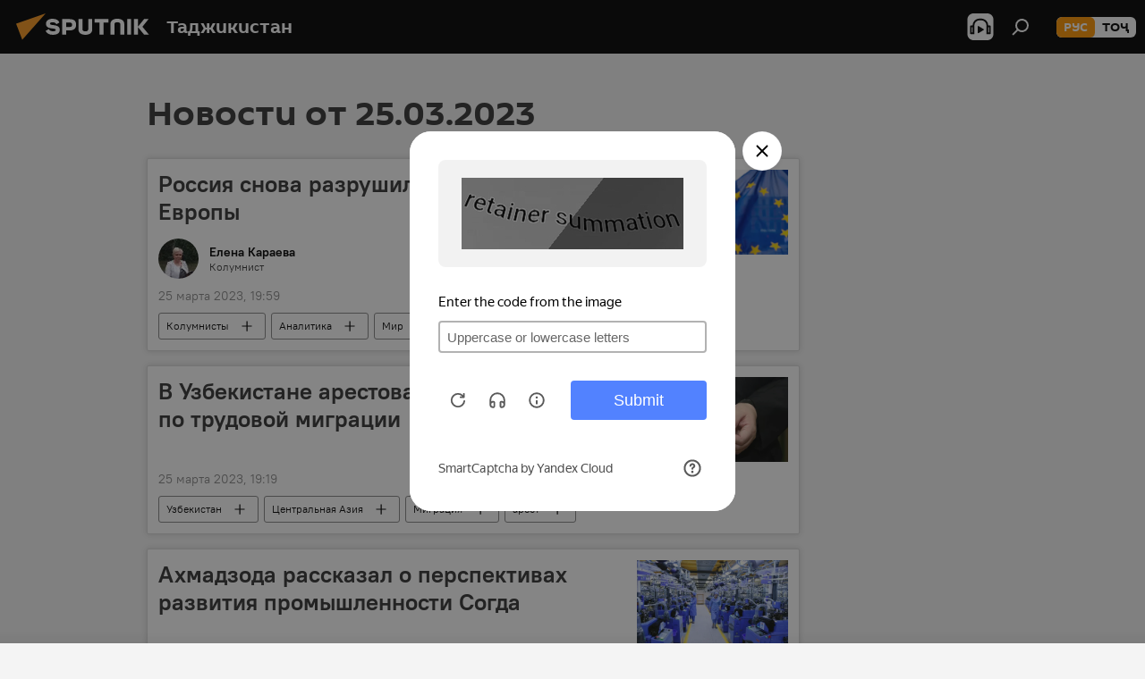

--- FILE ---
content_type: text/html; charset=utf-8
request_url: https://tj.sputniknews.ru/20230325/
body_size: 24964
content:
<!DOCTYPE html><html lang="ru" data-lang="rus" data-charset="" dir="ltr"><head prefix="og: http://ogp.me/ns# fb: http://ogp.me/ns/fb# article: http://ogp.me/ns/article#"><title>Архив новостей и главных событий за 25.03.2023 - Sputnik Таджикистан</title><meta name="description" content="Главные новости за 25.03.2023: Россия снова разрушила главную мечту Европы, В Узбекистане арестован глава Агентства по трудовой миграции "><meta name="keywords" content="новости 25.03.2023, главные новости 25.03.2023"><meta http-equiv="X-UA-Compatible" content="IE=edge,chrome=1"><meta http-equiv="Content-Type" content="text/html; charset=utf-8"><meta name="robots" content="index, follow, max-image-preview:large"><meta name="viewport" content="width=device-width, initial-scale=1.0, maximum-scale=1.0, user-scalable=yes"><meta name="HandheldFriendly" content="true"><meta name="MobileOptimzied" content="width"><meta name="referrer" content="always"><meta name="format-detection" content="telephone=no"><meta name="format-detection" content="address=no"><link rel="alternate" type="application/rss+xml" href="https://tj.sputniknews.ru/export/rss2/archive/index.xml"><link rel="canonical" href="https://tj.sputniknews.ru/20230325/"><link rel="preconnect" href="https://cdnn1.img.sputnik.tj/images/"><link rel="dns-prefetch" href="https://cdnn1.img.sputnik.tj/images/"><link rel="alternate" hreflang="ru" href="https://tj.sputniknews.ru//20230325/"><link rel="alternate" hreflang="x-default" href="https://tj.sputniknews.ru//20230325/"><link rel="apple-touch-icon" sizes="57x57" href="https://cdnn1.img.sputnik.tj/i/favicon/favicon-57x57.png"><link rel="apple-touch-icon" sizes="60x60" href="https://cdnn1.img.sputnik.tj/i/favicon/favicon-60x60.png"><link rel="apple-touch-icon" sizes="72x72" href="https://cdnn1.img.sputnik.tj/i/favicon/favicon-72x72.png"><link rel="apple-touch-icon" sizes="76x76" href="https://cdnn1.img.sputnik.tj/i/favicon/favicon-76x76.png"><link rel="apple-touch-icon" sizes="114x114" href="https://cdnn1.img.sputnik.tj/i/favicon/favicon-114x114.png"><link rel="apple-touch-icon" sizes="120x120" href="https://cdnn1.img.sputnik.tj/i/favicon/favicon-120x120.png"><link rel="apple-touch-icon" sizes="144x144" href="https://cdnn1.img.sputnik.tj/i/favicon/favicon-144x144.png"><link rel="apple-touch-icon" sizes="152x152" href="https://cdnn1.img.sputnik.tj/i/favicon/favicon-152x152.png"><link rel="apple-touch-icon" sizes="180x180" href="https://cdnn1.img.sputnik.tj/i/favicon/favicon-180x180.png"><link rel="icon" type="image/png" sizes="192x192" href="https://cdnn1.img.sputnik.tj/i/favicon/favicon-192x192.png"><link rel="icon" type="image/png" sizes="32x32" href="https://cdnn1.img.sputnik.tj/i/favicon/favicon-32x32.png"><link rel="icon" type="image/png" sizes="96x96" href="https://cdnn1.img.sputnik.tj/i/favicon/favicon-96x96.png"><link rel="icon" type="image/png" sizes="16x16" href="https://cdnn1.img.sputnik.tj/i/favicon/favicon-16x16.png"><link rel="manifest" href="/project_data/manifest.json?4"><meta name="msapplication-TileColor" content="#F4F4F4"><meta name="msapplication-TileImage" content="https://cdnn1.img.sputnik.tj/i/favicon/favicon-144x144.png"><meta name="theme-color" content="#F4F4F4"><link rel="shortcut icon" href="https://cdnn1.img.sputnik.tj/i/favicon/favicon.ico"><meta name="analytics:lang" content="rus"><meta name="analytics:title" content="Архив новостей и главных событий за 25.03.2023 - Sputnik Таджикистан"><meta name="analytics:keyw" content=""><meta name="analytics:rubric" content=""><meta name="analytics:tags" content=""><meta name="analytics:site_domain" content="tj.sputniknews.ru"><meta property="og:url" content="https://tj.sputniknews.ru/20230325/"><meta property="og:title" content="Архив новостей и главных событий за 25.03.2023"><meta property="og:description" content="Главные новости за 25.03.2023: Россия снова разрушила главную мечту Европы, В Узбекистане арестован глава Агентства по трудовой миграции "><meta property="og:type" content="website"><meta property="og:site_name" content="Sputnik Таджикистан"><meta property="og:locale" content="ru_TJ"><meta property="og:image" content="https://cdnn1.img.sputnik.tj/i/logo/logo-social.png"><meta property="og:image:width" content="2072"><meta name="relap-image" content="https://cdnn1.img.sputnik.tj/i/logo/logo-social.png"><meta name="twitter:card" content="summary_large_image"><meta name="twitter:image" content="https://cdnn1.img.sputnik.tj/i/logo/logo-social.png"><link rel="preload" as="style" onload="this.onload=null;this.rel='stylesheet'" type="text/css" href="https://cdnn1.img.sputnik.tj/css/libs/fonts.min.css?911eb65935"><link rel="stylesheet" type="text/css" href="https://cdnn1.img.sputnik.tj/css/common.min.css?9149894256"><link rel="stylesheet" type="text/css" href="https://cdnn1.img.sputnik.tj/css/rubric.min.css?99e3d9001"><script src="https://cdnn1.img.sputnik.tj/min/js/dist/head.js?9c9052ef3"></script><script data-iub-purposes="1">var _paq = _paq || []; (function() {var stackDomain = window.location.hostname.split('.').reverse();var domain = stackDomain[1] + '.' + stackDomain[0];_paq.push(['setCDNMask', new RegExp('cdn(\\w+).img.'+domain)]); _paq.push(['setSiteId', 'sputnik_tj']); _paq.push(['trackPageView']); _paq.push(['enableLinkTracking']); var d=document, g=d.createElement('script'), s=d.getElementsByTagName('script')[0]; g.type='text/javascript'; g.defer=true; g.async=true; g.src='//a.sputniknews.com/js/sputnik.js'; s.parentNode.insertBefore(g,s); } )();</script><script type="text/javascript" src="https://cdnn1.img.sputnik.tj/min/js/libs/banners/adfx.loader.bind.js?98d724fe2"></script><script>
                (window.yaContextCb = window.yaContextCb || []).push(() => {
                    replaceOriginalAdFoxMethods();
                    window.Ya.adfoxCode.hbCallbacks = window.Ya.adfoxCode.hbCallbacks || [];
                })
            </script></head><body id="body" data-ab="a" data-emoji="0" class="site_tj m-page-archive_for_date "><div class="schema_org" itemscope="itemscope" itemtype="https://schema.org/WebSite"><meta itemprop="name" content="Sputnik Таджикистан"><meta itemprop="alternateName" content="Sputnik Таджикистан"><meta itemprop="description" content="Свежие события и последние новости Таджикистана. Фото и видео с места событий, темы дня, происшествия, аналитика."><a itemprop="url" href="https://tj.sputniknews.ru" title="Sputnik Таджикистан"> </a><meta itemprop="image" content="https://tj.sputniknews.ru/i/logo/logo.png"></div><div class="schema_org" itemscope="itemscope" itemtype="http://schema.org/WebPage"><a itemprop="url" href="https://tj.sputniknews.ru/20230325/" title="Архив новостей и главных событий за 25.03.2023 - Sputnik Таджикистан"> </a><meta itemprop="mainEntityOfPage" content="https://tj.sputniknews.ru/20230325/"><meta itemprop="name" content="Архив новостей и главных событий за 25.03.2023 - Sputnik Таджикистан"><meta itemprop="headline" content="Архив новостей и главных событий за 25.03.2023 - Sputnik Таджикистан"><meta itemprop="description" content="Главные новости за 25.03.2023: Россия снова разрушила главную мечту Европы, В Узбекистане арестован глава Агентства по трудовой миграции "><meta itemprop="genre" content="Новости"><meta itemprop="keywords" content="новости 25.03.2023, главные новости 25.03.2023"></div><ul class="schema_org" itemscope="itemscope" itemtype="http://schema.org/BreadcrumbList"><li itemprop="itemListElement" itemscope="itemscope" itemtype="http://schema.org/ListItem"><meta itemprop="name" content="Sputnik Таджикистан"><meta itemprop="position" content="1"><meta itemprop="item" content="https://tj.sputniknews.ru"><a itemprop="url" href="https://tj.sputniknews.ru" title="Sputnik Таджикистан"> </a></li><li itemprop="itemListElement" itemscope="itemscope" itemtype="http://schema.org/ListItem"><meta itemprop="name" content="Архив новостей"><meta itemprop="position" content="2"><meta itemprop="item" content="https://tj.sputniknews.ru/20230325/"><a itemprop="url" href="https://tj.sputniknews.ru/20230325/" title="Архив новостей"> </a></li></ul><div class="page" id="page"><div id="alerts"><script type="text/template" id="alertAfterRegisterTemplate">
                    
                        <div class="auth-alert m-hidden" id="alertAfterRegister">
                            <div class="auth-alert__text">
                                <%- data.success_title %> <br />
                                <%- data.success_email_1 %>
                                <span class="m-email"></span>
                                <%- data.success_email_2 %>
                            </div>
                            <div class="auth-alert__btn">
                                <button class="form__btn m-min m-black confirmEmail">
                                    <%- data.send %>
                                </button>
                            </div>
                        </div>
                    
                </script><script type="text/template" id="alertAfterRegisterNotifyTemplate">
                    
                        <div class="auth-alert" id="alertAfterRegisterNotify">
                            <div class="auth-alert__text">
                                <%- data.golink_1 %>
                                <span class="m-email">
                                    <%- user.mail %>
                                </span>
                                <%- data.golink_2 %>
                            </div>
                            <% if (user.registerConfirmCount <= 2 ) {%>
                                <div class="auth-alert__btn">
                                    <button class="form__btn m-min m-black confirmEmail">
                                        <%- data.send %>
                                    </button>
                                </div>
                            <% } %>
                        </div>
                    
                </script></div><div class="anchor" id="anchor"><div class="header " id="header"><div class="m-relative"><div class="container m-header"><div class="header__wrap"><div class="header__name"><div class="header__logo"><a href="/" title="Sputnik Таджикистан"><svg xmlns="http://www.w3.org/2000/svg" width="176" height="44" viewBox="0 0 176 44" fill="none"><path class="chunk_1" fill-rule="evenodd" clip-rule="evenodd" d="M45.8073 18.3817C45.8073 19.5397 47.1661 19.8409 49.3281 20.0417C54.1074 20.4946 56.8251 21.9539 56.8461 25.3743C56.8461 28.7457 54.2802 30.9568 48.9989 30.9568C44.773 30.9568 42.1067 29.1496 41 26.5814L44.4695 24.5688C45.3754 25.9277 46.5334 27.0343 49.4005 27.0343C51.3127 27.0343 52.319 26.4296 52.319 25.5751C52.319 24.5665 51.6139 24.2163 48.3942 23.866C43.7037 23.3617 41.3899 22.0029 41.3899 18.5824C41.3899 15.9675 43.3511 13 48.9359 13C52.9611 13 55.6274 14.8095 56.4305 17.1746L53.1105 19.1358C53.0877 19.1012 53.0646 19.0657 53.041 19.0295C52.4828 18.1733 51.6672 16.9224 48.6744 16.9224C46.914 16.9224 45.8073 17.4758 45.8073 18.3817ZM67.4834 13.3526H59.5918V30.707H64.0279V26.0794H67.4484C72.1179 26.0794 75.0948 24.319 75.0948 19.6401C75.0854 15.3138 72.6199 13.3526 67.4834 13.3526ZM67.4834 22.206H64.0186V17.226H67.4834C69.8975 17.226 70.654 18.0291 70.654 19.6891C70.6587 21.6527 69.6524 22.206 67.4834 22.206ZM88.6994 24.7206C88.6994 26.2289 87.4924 27.0857 85.3794 27.0857C83.3178 27.0857 82.1597 26.2289 82.1597 24.7206V13.3526H77.7236V25.0264C77.7236 28.6477 80.7425 30.9615 85.4704 30.9615C89.9999 30.9615 93.1168 28.8601 93.1168 25.0264V13.3526H88.6808L88.6994 24.7206ZM136.583 13.3526H132.159V30.7023H136.583V13.3526ZM156.097 13.3526L149.215 21.9235L156.45 30.707H151.066L144.276 22.4559V30.707H139.85V13.3526H144.276V21.8021L151.066 13.3526H156.097ZM95.6874 17.226H101.221V30.707H105.648V17.226H111.181V13.3526H95.6874V17.226ZM113.49 18.7342C113.49 15.2134 116.458 13 121.085 13C125.715 13 128.888 15.0616 128.902 18.7342V30.707H124.466V18.935C124.466 17.6789 123.259 16.8734 121.146 16.8734C119.094 16.8734 117.926 17.6789 117.926 18.935V30.707H113.49V18.7342Z" fill="white"></path><path class="chunk_2" d="M41 7L14.8979 36.5862L8 18.431L41 7Z" fill="#F8961D"></path></svg></a></div><div class="header__project"><span class="header__project-title">Таджикистан</span></div></div><div class="header__controls" data-nosnippet=""><div class="share m-header" data-id="" data-url="https://tj.sputniknews.ru" data-title=""></div><div class="header__menu"><span class="header__menu-item header__menu-item-radioButton" id="radioButton" data-stream="https://nfw.ria.ru/flv/audio.aspx?ID=68862011&amp;type=mp3"><svg class="svg-icon"><use xmlns:xlink="http://www.w3.org/1999/xlink" xlink:href="/i/sprites/package/inline.svg?63#radio2"></use></svg></span><span class="header__menu-item" data-modal-open="search"><svg class="svg-icon"><use xmlns:xlink="http://www.w3.org/1999/xlink" xlink:href="/i/sprites/package/inline.svg?63#search"></use></svg></span></div><div class="switcher m-double"><div class="switcher__label"><span class="switcher__title">рус</span><span class="switcher__icon"><svg class="svg-icon"><use xmlns:xlink="http://www.w3.org/1999/xlink" xlink:href="/i/sprites/package/inline.svg?63#arrowDown"></use></svg></span></div><div class="switcher__dropdown"><div translate="no" class="notranslate"><div class="switcher__list"><a href="https://tj.sputniknews.ru/" class="switcher__link m-selected"><span class="switcher__project">Sputnik Таджикистан</span><span class="switcher__abbr" data-abbr="рус">рус</span><i class="switcher__accept"><svg class="svg-icon"><use xmlns:xlink="http://www.w3.org/1999/xlink" xlink:href="/i/sprites/package/inline.svg?63#ok"></use></svg></i></a><a href="https://sputnik.tj/" class="switcher__link"><span class="switcher__project">Sputnik Тоҷикистон</span><span class="switcher__abbr" data-abbr="тоҷ">тоҷ</span></a></div></div></div></div></div></div></div></div></div></div><script>var GLOBAL = GLOBAL || {}; GLOBAL.translate = {}; GLOBAL.rtl = 0; GLOBAL.lang = "rus"; GLOBAL.design = "tj"; GLOBAL.charset = ""; GLOBAL.project = "sputnik_tj"; GLOBAL.htmlCache = 1; GLOBAL.translate.search = {}; GLOBAL.translate.search.notFound = "Ничего не найдено"; GLOBAL.translate.search.stringLenght = "Введите больше букв для поиска"; GLOBAL.www = "https://tj.sputniknews.ru"; GLOBAL.seo = {}; GLOBAL.seo.title = ""; GLOBAL.seo.keywords = ""; GLOBAL.seo.description = ""; GLOBAL.sock = {}; GLOBAL.sock.server = "https://cm.sputniknews.com/chat"; GLOBAL.sock.lang = "rus"; GLOBAL.sock.project = "sputnik_tj"; GLOBAL.social = {}; GLOBAL.social.fbID = ""; GLOBAL.share = [ { name: 'odnoklassniki', mobile: false },{ name: 'telegram', mobile: false },{ name: 'vk', mobile: false },{ name: 'messenger', mobile: true },{ name: 'twitter', mobile: false } ]; GLOBAL.csrf_token = ''; GLOBAL.search = {}; GLOBAL.auth = {}; GLOBAL.auth.status = 'error'; GLOBAL.auth.provider = ''; GLOBAL.auth.twitter = '/id/twitter/request/'; GLOBAL.auth.facebook = '/id/facebook/request/'; GLOBAL.auth.vkontakte = '/id/vkontakte/request/'; GLOBAL.auth.google = '/id/google/request/'; GLOBAL.auth.ok = '/id/ok/request/'; GLOBAL.auth.apple = '/id/apple/request/'; GLOBAL.auth.moderator = ''; GLOBAL.user = {}; GLOBAL.user.id = ""; GLOBAL.user.emailActive = ""; GLOBAL.user.registerConfirmCount = 0; GLOBAL.chat = GLOBAL.chat || {}; GLOBAL.chat.show = !!1; GLOBAL.locale = {"convertDate":{"yesterday":"\u0432\u0447\u0435\u0440\u0430","hours":{"nominative":"%{s} \u043c\u0438\u043d\u0443\u0442\u0443 \u043d\u0430\u0437\u0430\u0434","genitive":"%{s} \u043c\u0438\u043d\u0443\u0442\u044b \u043d\u0430\u0437\u0430\u0434"},"minutes":{"nominative":"%{s} \u0447\u0430\u0441 \u043d\u0430\u0437\u0430\u0434","genitive":"%{s} \u0447\u0430\u0441\u0430 \u043d\u0430\u0437\u0430\u0434"}},"js_templates":{"unread":"\u041d\u0435\u043f\u0440\u043e\u0447\u0438\u0442\u0430\u043d\u043d\u044b\u0435","you":"\u0412\u044b","author":"\u0430\u0432\u0442\u043e\u0440","report":"\u041f\u043e\u0436\u0430\u043b\u043e\u0432\u0430\u0442\u044c\u0441\u044f","reply":"\u041e\u0442\u0432\u0435\u0442\u0438\u0442\u044c","block":"\u0417\u0430\u0431\u043b\u043e\u043a\u0438\u0440\u043e\u0432\u0430\u0442\u044c","remove":"\u0423\u0434\u0430\u043b\u0438\u0442\u044c","closeall":"\u0417\u0430\u043a\u0440\u044b\u0442\u044c \u0432\u0441\u0435","notifications":"Notificaciones","disable_twelve":"\u041e\u0442\u043a\u043b\u044e\u0447\u0438\u0442\u044c \u043d\u0430 12 \u0447\u0430\u0441\u043e\u0432","new_message":"\u041d\u043e\u0432\u043e\u0435 \u0441\u043e\u043e\u0431\u0449\u0435\u043d\u0438\u0435 \u043e\u0442 tj.sputniknews.ru","acc_block":"\u0412\u0430\u0448 \u0430\u043a\u043a\u0430\u0443\u043d\u0442 \u0437\u0430\u0431\u043b\u043e\u043a\u0438\u0440\u043e\u0432\u0430\u043d \u0430\u0434\u043c\u0438\u043d\u0438\u0441\u0442\u0440\u0430\u0442\u043e\u0440\u043e\u043c \u0441\u0430\u0439\u0442\u0430","acc_unblock":"\u0412\u0430\u0448 \u0430\u043a\u043a\u0430\u0443\u043d\u0442 \u0440\u0430\u0437\u0431\u043b\u043e\u043a\u0438\u0440\u043e\u0432\u0430\u043d \u0430\u0434\u043c\u0438\u043d\u0438\u0441\u0442\u0440\u0430\u0442\u043e\u0440\u043e\u043c \u0441\u0430\u0439\u0442\u0430","you_subscribe_1":"\u0412\u044b \u043f\u043e\u0434\u043f\u0438\u0441\u0430\u043d\u044b \u043d\u0430 \u0442\u0435\u043c\u0443 ","you_subscribe_2":"\u0423\u043f\u0440\u0430\u0432\u043b\u044f\u0442\u044c \u0441\u0432\u043e\u0438\u043c\u0438 \u043f\u043e\u0434\u043f\u0438\u0441\u043a\u0430\u043c\u0438 \u0432\u044b \u043c\u043e\u0436\u0435\u0442\u0435 \u0432 \u043b\u0438\u0447\u043d\u043e\u043c \u043a\u0430\u0431\u0438\u043d\u0435\u0442\u0435","you_received_warning_1":"\u0412\u044b \u043f\u043e\u043b\u0443\u0447\u0438\u043b\u0438 ","you_received_warning_2":" \u043f\u0440\u0435\u0434\u0443\u043f\u0440\u0435\u0436\u0434\u0435\u043d\u0438\u0435. \u0423\u0432\u0430\u0436\u0430\u0439\u0442\u0435 \u0434\u0440\u0443\u0433\u0438\u0445 \u0443\u0447\u0430\u0441\u0442\u043d\u0438\u043a\u043e\u0432 \u0438 \u043d\u0435 \u043d\u0430\u0440\u0443\u0448\u0430\u0439\u0442\u0435 \u043f\u0440\u0430\u0432\u0438\u043b\u0430 \u043a\u043e\u043c\u043c\u0435\u043d\u0442\u0438\u0440\u043e\u0432\u0430\u043d\u0438\u044f. \u041f\u043e\u0441\u043b\u0435 \u0442\u0440\u0435\u0442\u044c\u0435\u0433\u043e \u043d\u0430\u0440\u0443\u0448\u0435\u043d\u0438\u044f \u0432\u044b \u0431\u0443\u0434\u0435\u0442\u0435 \u0437\u0430\u0431\u043b\u043e\u043a\u0438\u0440\u043e\u0432\u0430\u043d\u044b \u043d\u0430 12 \u0447\u0430\u0441\u043e\u0432.","block_time":"\u0421\u0440\u043e\u043a \u0431\u043b\u043e\u043a\u0438\u0440\u043e\u0432\u043a\u0438: ","hours":" \u0447\u0430\u0441\u043e\u0432","forever":"\u043d\u0430\u0432\u0441\u0435\u0433\u0434\u0430","feedback":"\u0421\u0432\u044f\u0437\u0430\u0442\u044c\u0441\u044f","my_subscriptions":"\u041c\u043e\u0438 \u043f\u043e\u0434\u043f\u0438\u0441\u043a\u0438","rules":"\u041f\u0440\u0430\u0432\u0438\u043b\u0430 \u043a\u043e\u043c\u043c\u0435\u043d\u0442\u0438\u0440\u043e\u0432\u0430\u043d\u0438\u044f \u043c\u0430\u0442\u0435\u0440\u0438\u0430\u043b\u043e\u0432","chat":"\u0427\u0430\u0442: ","chat_new_messages":"\u041d\u043e\u0432\u044b\u0435 \u0441\u043e\u043e\u0431\u0449\u0435\u043d\u0438\u044f \u0432 \u0447\u0430\u0442\u0435","chat_moder_remove_1":"\u0412\u0430\u0448\u0435 \u0441\u043e\u043e\u0431\u0449\u0435\u043d\u0438\u0435 ","chat_moder_remove_2":" \u0431\u044b\u043b\u043e \u0443\u0434\u0430\u043b\u0435\u043d\u043e \u0430\u0434\u043c\u0438\u043d\u0438\u0441\u0442\u0440\u0430\u0442\u043e\u0440\u043e\u043c","chat_close_time_1":"\u0412 \u0447\u0430\u0442\u0435 \u043d\u0438\u043a\u0442\u043e \u043d\u0435 \u043f\u0438\u0441\u0430\u043b \u0431\u043e\u043b\u044c\u0448\u0435 12 \u0447\u0430\u0441\u043e\u0432, \u043e\u043d \u0437\u0430\u043a\u0440\u043e\u0435\u0442\u0441\u044f \u0447\u0435\u0440\u0435\u0437 ","chat_close_time_2":" \u0447\u0430\u0441\u043e\u0432","chat_new_emoji_1":"\u041d\u043e\u0432\u044b\u0435 \u0440\u0435\u0430\u043a\u0446\u0438\u0438 ","chat_new_emoji_2":" \u0432\u0430\u0448\u0435\u043c\u0443 \u0441\u043e\u043e\u0431\u0449\u0435\u043d\u0438\u044e ","chat_message_reply_1":"\u041d\u0430 \u0432\u0430\u0448 \u043a\u043e\u043c\u043c\u0435\u043d\u0442\u0430\u0440\u0438\u0439 ","chat_message_reply_2":" \u043e\u0442\u0432\u0435\u0442\u0438\u043b \u043f\u043e\u043b\u044c\u0437\u043e\u0432\u0430\u0442\u0435\u043b\u044c ","chat_verify_message":"\n \u0421\u043f\u0430\u0441\u0438\u0431\u043e! \u0412\u0430\u0448\u0435 \u0441\u043e\u043e\u0431\u0449\u0435\u043d\u0438\u0435 \u0431\u0443\u0434\u0435\u0442 \u043e\u043f\u0443\u0431\u043b\u0438\u043a\u043e\u0432\u0430\u043d\u043e \u043f\u043e\u0441\u043b\u0435 \u043f\u0440\u043e\u0432\u0435\u0440\u043a\u0438 \u043c\u043e\u0434\u0435\u0440\u0430\u0442\u043e\u0440\u0430\u043c\u0438 \u0441\u0430\u0439\u0442\u0430.\n ","emoji_1":"\u041d\u0440\u0430\u0432\u0438\u0442\u0441\u044f","emoji_2":"\u0425\u0430-\u0425\u0430","emoji_3":"\u0423\u0434\u0438\u0432\u0438\u0442\u0435\u043b\u044c\u043d\u043e","emoji_4":"\u0413\u0440\u0443\u0441\u0442\u043d\u043e","emoji_5":"\u0412\u043e\u0437\u043c\u0443\u0442\u0438\u0442\u0435\u043b\u044c\u043d\u043e","emoji_6":"\u041d\u0435 \u043d\u0440\u0430\u0432\u0438\u0442\u0441\u044f","site_subscribe_podcast":{"success":"\u0421\u043f\u0430\u0441\u0438\u0431\u043e, \u0432\u044b \u043f\u043e\u0434\u043f\u0438\u0441\u0430\u043d\u044b \u043d\u0430 \u0440\u0430\u0441\u0441\u044b\u043b\u043a\u0443! \u041d\u0430\u0441\u0442\u0440\u043e\u0438\u0442\u044c \u0438\u043b\u0438 \u043e\u0442\u043c\u0435\u043d\u0438\u0442\u044c \u043f\u043e\u0434\u043f\u0438\u0441\u043a\u0443 \u043c\u043e\u0436\u043d\u043e \u0432 \u043b\u0438\u0447\u043d\u043e\u043c \u043a\u0430\u0431\u0438\u043d\u0435\u0442\u0435","subscribed":"\u0412\u044b \u0443\u0436\u0435 \u043f\u043e\u0434\u043f\u0438\u0441\u0430\u043d\u044b \u043d\u0430 \u044d\u0442\u0443 \u0440\u0430\u0441\u0441\u044b\u043b\u043a\u0443","error":"\u041f\u0440\u043e\u0438\u0437\u043e\u0448\u043b\u0430 \u043d\u0435\u043f\u0440\u0435\u0434\u0432\u0438\u0434\u0435\u043d\u043d\u0430\u044f \u043e\u0448\u0438\u0431\u043a\u0430. \u041f\u043e\u0436\u0430\u043b\u0443\u0439\u0441\u0442\u0430, \u043f\u043e\u0432\u0442\u043e\u0440\u0438\u0442\u0435 \u043f\u043e\u043f\u044b\u0442\u043a\u0443 \u043f\u043e\u0437\u0436\u0435"}},"smartcaptcha":{"site_key":"ysc1_Zf0zfLRI3tRHYHJpbX6EjjBcG1AhG9LV0dmZQfJu8ba04c1b"}}; GLOBAL = {...GLOBAL, ...{"subscribe":{"email":"\u0412\u0432\u0435\u0434\u0438\u0442\u0435 e-mail","button":"\u041f\u043e\u0434\u043f\u0438\u0441\u0430\u0442\u044c\u0441\u044f","send":"\u0421\u043f\u0430\u0441\u0438\u0431\u043e, \u0432\u0430\u043c \u043e\u0442\u043f\u0440\u0430\u0432\u043b\u0435\u043d\u043e \u043f\u0438\u0441\u044c\u043c\u043e \u0441\u043e \u0441\u0441\u044b\u043b\u043a\u043e\u0439 \u0434\u043b\u044f \u043f\u043e\u0434\u0442\u0432\u0435\u0440\u0436\u0434\u0435\u043d\u0438\u044f \u043f\u043e\u0434\u043f\u0438\u0441\u043a\u0438","subscribe":"\u0421\u043f\u0430\u0441\u0438\u0431\u043e, \u0432\u044b \u043f\u043e\u0434\u043f\u0438\u0441\u0430\u043d\u044b \u043d\u0430 \u0440\u0430\u0441\u0441\u044b\u043b\u043a\u0443! \u041d\u0430\u0441\u0442\u0440\u043e\u0438\u0442\u044c \u0438\u043b\u0438 \u043e\u0442\u043c\u0435\u043d\u0438\u0442\u044c \u043f\u043e\u0434\u043f\u0438\u0441\u043a\u0443 \u043c\u043e\u0436\u043d\u043e \u0432 \u043b\u0438\u0447\u043d\u043e\u043c \u043a\u0430\u0431\u0438\u043d\u0435\u0442\u0435","confirm":"\u0412\u044b \u0443\u0436\u0435 \u043f\u043e\u0434\u043f\u0438\u0441\u0430\u043d\u044b \u043d\u0430 \u044d\u0442\u0443 \u0440\u0430\u0441\u0441\u044b\u043b\u043a\u0443","registration":{"@attributes":{"button":"\u0417\u0430\u0440\u0435\u0433\u0438\u0441\u0442\u0440\u0438\u0440\u043e\u0432\u0430\u0442\u044c\u0441\u044f"}},"social":{"@attributes":{"count":"11"},"comment":[{},{}],"item":[{"@attributes":{"type":"ok","title":"odnoklassniki"}},{"@attributes":{"type":"yd","title":"yandex dzen"}},{"@attributes":{"type":"rt","title":"RUTUBE"}},{"@attributes":{"type":"tg","title":"telegram"}}]}}}}; GLOBAL.js = {}; GLOBAL.js.videoplayer = "https://cdnn1.img.sputnik.tj/min/js/dist/videoplayer.js?9651130d6"; GLOBAL.userpic = "/userpic/"; GLOBAL.gmt = ""; GLOBAL.tz = "+0500"; GLOBAL.projectList = [ { title: 'Международный', country: [ { title: 'Английский', url: 'https://sputnikglobe.com', flag: 'flags-INT', lang: 'International', lang2: 'English' }, ] }, { title: 'Ближний Восток', country: [ { title: 'Арабский', url: 'https://sarabic.ae/', flag: 'flags-INT', lang: 'Sputnik عربي', lang2: 'Arabic' }, { title: 'Турецкий', url: 'https://anlatilaninotesi.com.tr/', flag: 'flags-TUR', lang: 'Türkiye', lang2: 'Türkçe' }, { title: 'Фарси', url: 'https://spnfa.ir/', flag: 'flags-INT', lang: 'Sputnik ایران', lang2: 'Persian' }, { title: 'Дари', url: 'https://sputnik.af/', flag: 'flags-INT', lang: 'Sputnik افغانستان', lang2: 'Dari' }, ] }, { title: 'Латинская Америка', country: [ { title: 'Испанский', url: 'https://noticiaslatam.lat/', flag: 'flags-INT', lang: 'Mundo', lang2: 'Español' }, { title: 'Португальский', url: 'https://noticiabrasil.net.br/', flag: 'flags-BRA', lang: 'Brasil', lang2: 'Português' }, ] }, { title: 'Южная Азия', country: [ { title: 'Хинди', url: 'https://hindi.sputniknews.in', flag: 'flags-IND', lang: 'भारत', lang2: 'हिंदी' }, { title: 'Английский', url: 'https://sputniknews.in', flag: 'flags-IND', lang: 'India', lang2: 'English' }, ] }, { title: 'Восточная и Юго-Восточная Азия', country: [ { title: 'Вьетнамский', url: 'https://kevesko.vn/', flag: 'flags-VNM', lang: 'Việt Nam', lang2: 'Tiếng Việt' }, { title: 'Японский', url: 'https://sputniknews.jp/', flag: 'flags-JPN', lang: '日本', lang2: '日本語' }, { title: 'Китайский', url: 'https://sputniknews.cn/', flag: 'flags-CHN', lang: '中国', lang2: '中文' }, ] }, { title: 'Центральная Азия', country: [ { title: 'Казахский', url: 'https://sputnik.kz/', flag: 'flags-KAZ', lang: 'Қазақстан', lang2: 'Қазақ тілі' }, { title: 'Киргизский', url: 'https://sputnik.kg/', flag: 'flags-KGZ', lang: 'Кыргызстан', lang2: 'Кыргызча' }, { title: 'Узбекский', url: 'https://oz.sputniknews.uz/', flag: 'flags-UZB', lang: 'Oʻzbekiston', lang2: 'Ўзбекча' }, { title: 'Таджикский', url: 'https://sputnik.tj/', flag: 'flags-TJK', lang: 'Тоҷикистон', lang2: 'Тоҷикӣ' }, ] }, { title: 'Африка', country: [ { title: 'Французский', url: 'https://fr.sputniknews.africa/', flag: 'flags-INT', lang: 'Afrique', lang2: 'Français' }, { title: 'Английский', url: 'https://en.sputniknews.africa', flag: 'flags-INT', lang: 'Africa', lang2: 'English' }, ] }, { title: 'Закавказье', country: [ { title: 'Армянский', url: 'https://arm.sputniknews.ru/', flag: 'flags-ARM', lang: 'Արմենիա', lang2: 'Հայերեն' }, { title: 'Абхазский', url: 'https://sputnik-abkhazia.info/', flag: 'flags-ABH', lang: 'Аҧсны', lang2: 'Аҧсышәала' }, { title: 'Осетинский', url: 'https://sputnik-ossetia.com/', flag: 'flags-OST', lang: 'Хуссар Ирыстон', lang2: 'Иронау' }, { title: 'Грузинский', url: 'https://sputnik-georgia.com/', flag: 'flags-GEO', lang: 'საქართველო', lang2: 'ქართული' }, { title: 'Азербайджанский', url: 'https://sputnik.az/', flag: 'flags-AZE', lang: 'Azərbaycan', lang2: 'Аzərbaycanca' }, ] }, { title: 'Европа', country: [ { title: 'Сербский', url: 'https://sputnikportal.rs/', flag: 'flags-SRB', lang: 'Србиjа', lang2: 'Српски' }, { title: 'Русский', url: 'https://lv.sputniknews.ru/', flag: 'flags-LVA', lang: 'Latvija', lang2: 'Русский' }, { title: 'Русский', url: 'https://lt.sputniknews.ru/', flag: 'flags-LTU', lang: 'Lietuva', lang2: 'Русский' }, { title: 'Молдавский', url: 'https://md.sputniknews.com/', flag: 'flags-MDA', lang: 'Moldova', lang2: 'Moldovenească' }, { title: 'Белорусский', url: 'https://bel.sputnik.by/', flag: 'flags-BLR', lang: 'Беларусь', lang2: 'Беларускi' } ] }, ];</script><div class="wrapper"><div class="container m-content"><div class="layout"><div class="content"><div class="caption"><div class="rubric__header"><h1 class="title">Новости от 25.03.2023</h1></div></div><div class="list list-tag" itemscope="" itemtype="http://schema.org/ItemList" data-tags="1"><div class="list__item  m-author" data-tags="1"><span class="schema_org" itemprop="itemListElement" itemscope="" itemtype="http://schema.org/ListItem"><meta itemprop="position" content="1"><a itemprop="url" href="https://tj.sputniknews.ru/20230325/russai-europ-mechta-razrusheniye-1055755606.html" title="Россия снова разрушила главную мечту Европы"> </a><meta itemprop="name" content="Россия снова разрушила главную мечту Европы"></span><div class="list__content"><a href="/20230325/russai-europ-mechta-razrusheniye-1055755606.html" class="list__title" title="Россия снова разрушила главную мечту Европы">Россия снова разрушила главную мечту Европы</a><div class="list__image"><a href="/20230325/russai-europ-mechta-razrusheniye-1055755606.html" title="Россия снова разрушила главную мечту Европы"><picture><source media="(min-width: 480px)" media-type="ar16x9" srcset="https://cdnn1.img.sputnik.tj/img/07e7/03/19/1055755774_0:107:2048:1259_436x0_80_0_0_f9c1875d66ae4a95ee2e3c563ff08435.jpg.webp"></source><source media="(min-width: 375px)" media-type="ar4x3" srcset="https://cdnn1.img.sputnik.tj/img/07e7/03/19/1055755774_114:0:1935:1366_186x0_80_0_0_5175eaa93df7dc18497f37c60b3c4219.jpg.webp"></source><source media="(min-width: 0px)" media-type="ar1x1" srcset="https://cdnn1.img.sputnik.tj/img/07e7/03/19/1055755774_342:0:1708:1366_140x0_80_0_0_9bd951b0e76ebac8e6780c2e6d107c38.jpg.webp"></source><img media-type="ar16x9" data-source-sid="rian_photo" alt="Флаг Евросоюза - Sputnik Таджикистан" title="Флаг Евросоюза" class="responsive_img m-list-img" src="https://cdnn1.img.sputnik.tj/img/07e7/03/19/1055755774_0:107:2048:1259_600x0_80_0_0_a696ac40cde82a9bce1b38454b72a353.jpg.webp" data-responsive480="https://cdnn1.img.sputnik.tj/img/07e7/03/19/1055755774_0:107:2048:1259_436x0_80_0_0_f9c1875d66ae4a95ee2e3c563ff08435.jpg.webp" data-responsive375="https://cdnn1.img.sputnik.tj/img/07e7/03/19/1055755774_114:0:1935:1366_186x0_80_0_0_5175eaa93df7dc18497f37c60b3c4219.jpg.webp" data-responsive0="https://cdnn1.img.sputnik.tj/img/07e7/03/19/1055755774_342:0:1708:1366_140x0_80_0_0_9bd951b0e76ebac8e6780c2e6d107c38.jpg.webp"></picture></a></div></div><div class="list__author"><a class="author" href="/author_karaeva_elena/" title="Елена  Караева"><span class="author__image"><img media-type="ar1x1" data-source-sid="" alt="Елена Караева - Sputnik Таджикистан" title="Елена Караева" src="https://cdnn1.img.sputnik.tj/img/07e5/06/19/1040439070_0:0:100:100_100x100_80_0_0_e24f11e69a14d27647239dd4b51c4bf1.jpg.webp"></span><span class="author__info"><b class="author__title">Елена  Караева</b><span class="author__rank">Колумнист</span></span></a></div><div class="list__info"><div class="list__date " data-unixtime="1679756340"><span class="date">25 марта 2023, 19:59</span></div></div><div class="list__controls" data-tags="1"><ul class="tags m-line"><li class="tag  " data-sid="columnists" data-type="tag"><a href="/columnists/" class="tag__text" title="Колумнисты">Колумнисты</a><span class="tag__icon"><svg class="svg-icon"><use xmlns:xlink="http://www.w3.org/1999/xlink" xlink:href="/i/sprites/package/inline.svg?63#plus"></use></svg></span></li><li class="tag  " data-sid="analytics" data-type="tag"><a href="/analytics/" class="tag__text" title="Аналитика">Аналитика</a><span class="tag__icon"><svg class="svg-icon"><use xmlns:xlink="http://www.w3.org/1999/xlink" xlink:href="/i/sprites/package/inline.svg?63#plus"></use></svg></span></li><li class="tag  " data-sid="world" data-type="tag"><a href="/world/" class="tag__text" title="Мир">Мир</a><span class="tag__icon"><svg class="svg-icon"><use xmlns:xlink="http://www.w3.org/1999/xlink" xlink:href="/i/sprites/package/inline.svg?63#plus"></use></svg></span></li><li class="tag  " data-sid="russia" data-type="tag"><a href="/russia/" class="tag__text" title="Россия">Россия</a><span class="tag__icon"><svg class="svg-icon"><use xmlns:xlink="http://www.w3.org/1999/xlink" xlink:href="/i/sprites/package/inline.svg?63#plus"></use></svg></span></li></ul><div class="list__tags-more">Еще <span>3</span></div></div></div><div class="list__item  " data-tags="1"><span class="schema_org" itemprop="itemListElement" itemscope="" itemtype="http://schema.org/ListItem"><meta itemprop="position" content="2"><a itemprop="url" href="https://tj.sputniknews.ru/20230325/uzbekistan-arest-agentstvo-migratsiya-1055758721.html" title="В Узбекистане арестован глава Агентства по трудовой миграции "> </a><meta itemprop="name" content="В Узбекистане арестован глава Агентства по трудовой миграции "></span><div class="list__content"><a href="/20230325/uzbekistan-arest-agentstvo-migratsiya-1055758721.html" class="list__title" title="В Узбекистане арестован глава Агентства по трудовой миграции ">В Узбекистане арестован глава Агентства по трудовой миграции </a><div class="list__image"><a href="/20230325/uzbekistan-arest-agentstvo-migratsiya-1055758721.html" title="В Узбекистане арестован глава Агентства по трудовой миграции "><picture><source media="(min-width: 480px)" media-type="ar16x9" srcset="https://cdnn1.img.sputnik.tj/img/07e5/0c/15/1044288616_0:102:1920:1182_436x0_80_0_0_35f9d6c5759f69b7371ce80ec85b2859.jpg.webp"></source><source media="(min-width: 375px)" media-type="ar4x3" srcset="https://cdnn1.img.sputnik.tj/img/07e5/0c/15/1044288616_174:0:1881:1280_186x0_80_0_0_dea2873fa53cabf90aec3e407695e2e2.jpg.webp"></source><source media="(min-width: 0px)" media-type="ar1x1" srcset="https://cdnn1.img.sputnik.tj/img/07e5/0c/15/1044288616_388:0:1668:1280_140x0_80_0_0_0bdd06e592a660b3475093207cae6235.jpg.webp"></source><img media-type="ar16x9" data-source-sid="not_rian_photo" alt="Задержание преступника - Sputnik Таджикистан" title="Задержание преступника" class="responsive_img m-list-img" src="https://cdnn1.img.sputnik.tj/img/07e5/0c/15/1044288616_0:102:1920:1182_600x0_80_0_0_28ae7b5216998267c8f65eac80f6b64c.jpg.webp" data-responsive480="https://cdnn1.img.sputnik.tj/img/07e5/0c/15/1044288616_0:102:1920:1182_436x0_80_0_0_35f9d6c5759f69b7371ce80ec85b2859.jpg.webp" data-responsive375="https://cdnn1.img.sputnik.tj/img/07e5/0c/15/1044288616_174:0:1881:1280_186x0_80_0_0_dea2873fa53cabf90aec3e407695e2e2.jpg.webp" data-responsive0="https://cdnn1.img.sputnik.tj/img/07e5/0c/15/1044288616_388:0:1668:1280_140x0_80_0_0_0bdd06e592a660b3475093207cae6235.jpg.webp"></picture></a></div></div><div class="list__info"><div class="list__date " data-unixtime="1679753940"><span class="date">25 марта 2023, 19:19</span></div></div><div class="list__controls" data-tags="1"><ul class="tags m-line"><li class="tag  " data-sid="geo_Uzbekistan" data-type="tag"><a href="/geo_Uzbekistan/" class="tag__text" title="Узбекистан">Узбекистан</a><span class="tag__icon"><svg class="svg-icon"><use xmlns:xlink="http://www.w3.org/1999/xlink" xlink:href="/i/sprites/package/inline.svg?63#plus"></use></svg></span></li><li class="tag  " data-sid="geo_Centralnaja_Azija" data-type="tag"><a href="/geo_Centralnaja_Azija/" class="tag__text" title="Центральная Азия">Центральная Азия</a><span class="tag__icon"><svg class="svg-icon"><use xmlns:xlink="http://www.w3.org/1999/xlink" xlink:href="/i/sprites/package/inline.svg?63#plus"></use></svg></span></li><li class="tag  " data-sid="migration" data-type="tag"><a href="/migration/" class="tag__text" title="Миграция">Миграция</a><span class="tag__icon"><svg class="svg-icon"><use xmlns:xlink="http://www.w3.org/1999/xlink" xlink:href="/i/sprites/package/inline.svg?63#plus"></use></svg></span></li><li class="tag  " data-sid="keyword_arest" data-type="tag"><a href="/keyword_arest/" class="tag__text" title="арест">арест</a><span class="tag__icon"><svg class="svg-icon"><use xmlns:xlink="http://www.w3.org/1999/xlink" xlink:href="/i/sprites/package/inline.svg?63#plus"></use></svg></span></li></ul><div class="list__tags-more">Еще <span>3</span></div></div></div><div class="list__item  " data-tags="1"><span class="schema_org" itemprop="itemListElement" itemscope="" itemtype="http://schema.org/ListItem"><meta itemprop="position" content="3"><a itemprop="url" href="https://tj.sputniknews.ru/20230325/razvitiye-promyshlennost-sogd-tajikistan-1055757813.html" title="Ахмадзода рассказал о перспективах развития промышленности Согда"> </a><meta itemprop="name" content="Ахмадзода рассказал о перспективах развития промышленности Согда"></span><div class="list__content"><a href="/20230325/razvitiye-promyshlennost-sogd-tajikistan-1055757813.html" class="list__title" title="Ахмадзода рассказал о перспективах развития промышленности Согда">Ахмадзода рассказал о перспективах развития промышленности Согда</a><div class="list__image"><a href="/20230325/razvitiye-promyshlennost-sogd-tajikistan-1055757813.html" title="Ахмадзода рассказал о перспективах развития промышленности Согда"><picture><source media="(min-width: 480px)" media-type="ar16x9" srcset="https://cdnn1.img.sputnik.tj/img/103054/41/1030544131_0:0:3083:1734_436x0_80_0_0_67b01408510c4df0739ebf1b1fbac697.jpg.webp"></source><source media="(min-width: 375px)" media-type="ar4x3" srcset="https://cdnn1.img.sputnik.tj/img/103054/41/1030544131_0:0:2731:2048_186x0_80_0_0_7bada5bd6c5b13b3068bced416e0b663.jpg.webp"></source><source media="(min-width: 0px)" media-type="ar1x1" srcset="https://cdnn1.img.sputnik.tj/img/103054/41/1030544131_203:0:2251:2048_140x0_80_0_0_e2bce901b3d26357f3f42220e8229e2a.jpg.webp"></source><img media-type="ar16x9" data-source-sid="" alt="Предприятие Вахдат по производству носков в Таджикистане - Sputnik Таджикистан" title="Предприятие Вахдат по производству носков в Таджикистане" class="responsive_img m-list-img" src="https://cdnn1.img.sputnik.tj/img/103054/41/1030544131_0:0:3083:1734_600x0_80_0_0_1a8893e66d4cd06bb47e15784f0dbcac.jpg.webp" data-responsive480="https://cdnn1.img.sputnik.tj/img/103054/41/1030544131_0:0:3083:1734_436x0_80_0_0_67b01408510c4df0739ebf1b1fbac697.jpg.webp" data-responsive375="https://cdnn1.img.sputnik.tj/img/103054/41/1030544131_0:0:2731:2048_186x0_80_0_0_7bada5bd6c5b13b3068bced416e0b663.jpg.webp" data-responsive0="https://cdnn1.img.sputnik.tj/img/103054/41/1030544131_203:0:2251:2048_140x0_80_0_0_e2bce901b3d26357f3f42220e8229e2a.jpg.webp"></picture></a></div></div><div class="list__info"><div class="list__date " data-unixtime="1679751420"><span class="date">25 марта 2023, 18:37</span></div></div><div class="list__controls" data-tags="1"><ul class="tags m-line"><li class="tag  " data-sid="country" data-type="tag"><a href="/country/" class="tag__text" title="Таджикистан">Таджикистан</a><span class="tag__icon"><svg class="svg-icon"><use xmlns:xlink="http://www.w3.org/1999/xlink" xlink:href="/i/sprites/package/inline.svg?63#plus"></use></svg></span></li><li class="tag  " data-sid="industry" data-type="tag"><a href="/industry/" class="tag__text" title="Промышленность">Промышленность</a><span class="tag__icon"><svg class="svg-icon"><use xmlns:xlink="http://www.w3.org/1999/xlink" xlink:href="/i/sprites/package/inline.svg?63#plus"></use></svg></span></li><li class="tag  " data-sid="novosti-khudzhand-online" data-type="tag"><a href="/novosti-khudzhand-online/" class="tag__text" title="Новости Худжанда и Согдийской области">Новости Худжанда и Согдийской области</a><span class="tag__icon"><svg class="svg-icon"><use xmlns:xlink="http://www.w3.org/1999/xlink" xlink:href="/i/sprites/package/inline.svg?63#plus"></use></svg></span></li><li class="tag  " data-sid="person_Radzhabbojj_Akhmadzoda" data-type="tag"><a href="/person_Radzhabbojj_Akhmadzoda/" class="tag__text" title="Раджаб Ахмадзода">Раджаб Ахмадзода</a><span class="tag__icon"><svg class="svg-icon"><use xmlns:xlink="http://www.w3.org/1999/xlink" xlink:href="/i/sprites/package/inline.svg?63#plus"></use></svg></span></li></ul><div class="list__tags-more">Еще <span>3</span></div></div></div><div class="list__item  " data-tags="1"><span class="schema_org" itemprop="itemListElement" itemscope="" itemtype="http://schema.org/ListItem"><meta itemprop="position" content="4"><a itemprop="url" href="https://tj.sputniknews.ru/20230325/tajikistan-mastcha-pomosch-zemletrayseniye-1055757708.html" title="Жители Горной Матчи получили помощь от земляков"> </a><meta itemprop="name" content="Жители Горной Матчи получили помощь от земляков"></span><div class="list__content"><a href="/20230325/tajikistan-mastcha-pomosch-zemletrayseniye-1055757708.html" class="list__title" title="Жители Горной Матчи получили помощь от земляков">Жители Горной Матчи получили помощь от земляков</a><div class="list__image"><a href="/20230325/tajikistan-mastcha-pomosch-zemletrayseniye-1055757708.html" title="Жители Горной Матчи получили помощь от земляков"><picture><source media="(min-width: 480px)" media-type="ar16x9" srcset="https://cdnn1.img.sputnik.tj/img/07e7/03/19/1055756569_0:268:2048:1420_436x0_80_0_0_c67dc810608c5838508d30cf4af89a80.jpg.webp"></source><source media="(min-width: 375px)" media-type="ar4x3" srcset="https://cdnn1.img.sputnik.tj/img/07e7/03/19/1055756569_0:6:2048:1542_186x0_80_0_0_002ba80fe6bc7f583b4b48c63c8893a6.jpg.webp"></source><source media="(min-width: 0px)" media-type="ar1x1" srcset="https://cdnn1.img.sputnik.tj/img/07e7/03/19/1055756569_132:0:1674:1542_140x0_80_0_0_a40d1cadfb5cbbd2bd10597e74aa07ce.jpg.webp"></source><img media-type="ar16x9" data-source-sid="" alt="Маводи ғизоӣ ва масолеҳи сохтмонӣ ба сокинони зарардидаи ноҳияи Мастчоҳ - Sputnik Таджикистан" title="Маводи ғизоӣ ва масолеҳи сохтмонӣ ба сокинони зарардидаи ноҳияи Мастчоҳ" class="responsive_img m-list-img" src="https://cdnn1.img.sputnik.tj/img/07e7/03/19/1055756569_0:268:2048:1420_600x0_80_0_0_a1adb936b702e7043c42ba4a259cb4ef.jpg.webp" data-responsive480="https://cdnn1.img.sputnik.tj/img/07e7/03/19/1055756569_0:268:2048:1420_436x0_80_0_0_c67dc810608c5838508d30cf4af89a80.jpg.webp" data-responsive375="https://cdnn1.img.sputnik.tj/img/07e7/03/19/1055756569_0:6:2048:1542_186x0_80_0_0_002ba80fe6bc7f583b4b48c63c8893a6.jpg.webp" data-responsive0="https://cdnn1.img.sputnik.tj/img/07e7/03/19/1055756569_132:0:1674:1542_140x0_80_0_0_a40d1cadfb5cbbd2bd10597e74aa07ce.jpg.webp"></picture></a></div></div><div class="list__info"><div class="list__date" data-unixtime="1679748900"><div class="exclusive">Эксклюзив</div></div></div><div class="list__controls" data-tags="1"><ul class="tags m-line"><li class="tag  " data-sid="novosti-khudzhand-online" data-type="tag"><a href="/novosti-khudzhand-online/" class="tag__text" title="Новости Худжанда и Согдийской области">Новости Худжанда и Согдийской области</a><span class="tag__icon"><svg class="svg-icon"><use xmlns:xlink="http://www.w3.org/1999/xlink" xlink:href="/i/sprites/package/inline.svg?63#plus"></use></svg></span></li><li class="tag  " data-sid="country" data-type="tag"><a href="/country/" class="tag__text" title="Таджикистан">Таджикистан</a><span class="tag__icon"><svg class="svg-icon"><use xmlns:xlink="http://www.w3.org/1999/xlink" xlink:href="/i/sprites/package/inline.svg?63#plus"></use></svg></span></li><li class="tag  " data-sid="keyword_zemletrjasenie" data-type="tag"><a href="/keyword_zemletrjasenie/" class="tag__text" title="землетрясение">землетрясение</a><span class="tag__icon"><svg class="svg-icon"><use xmlns:xlink="http://www.w3.org/1999/xlink" xlink:href="/i/sprites/package/inline.svg?63#plus"></use></svg></span></li><li class="tag  " data-sid="earthquake_in_Tajikistan" data-type="tag"><a href="/earthquake_in_Tajikistan/" class="tag__text" title="Землетрясения в Таджикистане">Землетрясения в Таджикистане</a><span class="tag__icon"><svg class="svg-icon"><use xmlns:xlink="http://www.w3.org/1999/xlink" xlink:href="/i/sprites/package/inline.svg?63#plus"></use></svg></span></li><li class="tag  " data-sid="incidents" data-type="tag"><a href="/incidents/" class="tag__text" title="Происшествия, ЧП, криминал">Происшествия, ЧП, криминал</a><span class="tag__icon"><svg class="svg-icon"><use xmlns:xlink="http://www.w3.org/1999/xlink" xlink:href="/i/sprites/package/inline.svg?63#plus"></use></svg></span></li></ul><div class="list__tags-more">Еще <span>3</span></div></div></div><div class="list__item  " data-tags="1"><span class="schema_org" itemprop="itemListElement" itemscope="" itemtype="http://schema.org/ListItem"><meta itemprop="position" content="5"><a itemprop="url" href="https://tj.sputniknews.ru/20230325/ramadan-post-musulmane-foto-1055751389.html" title="От рассвета до заката: начало священного месяца Рамадан у мусульман - фото"> </a><meta itemprop="name" content="От рассвета до заката: начало священного месяца Рамадан у мусульман - фото"></span><div class="list__content"><a href="/20230325/ramadan-post-musulmane-foto-1055751389.html" class="list__title" title="От рассвета до заката: начало священного месяца Рамадан у мусульман - фото">От рассвета до заката: начало священного месяца Рамадан у мусульман - фото</a><div class="list__image"><a href="/20230325/ramadan-post-musulmane-foto-1055751389.html" title="От рассвета до заката: начало священного месяца Рамадан у мусульман - фото"><picture><source media="(min-width: 480px)" media-type="ar16x9" srcset="https://cdnn1.img.sputnik.tj/img/07e7/03/19/1055751558_0:172:3072:1900_436x0_80_0_0_5ba5907541c4f926a4a31f4d1f78b20f.jpg.webp"></source><source media="(min-width: 375px)" media-type="ar4x3" srcset="https://cdnn1.img.sputnik.tj/img/07e7/03/19/1055751558_278:0:3009:2048_186x0_80_0_0_3c45a2def2b34d5d989bf065d631b059.jpg.webp"></source><source media="(min-width: 0px)" media-type="ar1x1" srcset="https://cdnn1.img.sputnik.tj/img/07e7/03/19/1055751558_711:0:2759:2048_140x0_80_0_0_9efa3a1fdffe61911903725217fc7b65.jpg.webp"></source><img media-type="ar16x9" data-source-sid="afp" alt="Верующие-мусульмане во время совершения магрибской молитвы в ознаменование окончания первого дня поста в священном месяце Рамадан в Большой мечети в священном городе Мекка, Саудовская Аравия - Sputnik Таджикистан" title="Верующие-мусульмане во время совершения магрибской молитвы в ознаменование окончания первого дня поста в священном месяце Рамадан в Большой мечети в священном городе Мекка, Саудовская Аравия" class="responsive_img m-list-img" src="https://cdnn1.img.sputnik.tj/img/07e7/03/19/1055751558_0:172:3072:1900_600x0_80_0_0_ab8b9eeb62fd3400afc2a48a6d5f214b.jpg.webp" data-responsive480="https://cdnn1.img.sputnik.tj/img/07e7/03/19/1055751558_0:172:3072:1900_436x0_80_0_0_5ba5907541c4f926a4a31f4d1f78b20f.jpg.webp" data-responsive375="https://cdnn1.img.sputnik.tj/img/07e7/03/19/1055751558_278:0:3009:2048_186x0_80_0_0_3c45a2def2b34d5d989bf065d631b059.jpg.webp" data-responsive0="https://cdnn1.img.sputnik.tj/img/07e7/03/19/1055751558_711:0:2759:2048_140x0_80_0_0_9efa3a1fdffe61911903725217fc7b65.jpg.webp"></picture><span class="list__image-holder"><span class="list__image-icon"><svg class="svg-icon"><use xmlns:xlink="http://www.w3.org/1999/xlink" xlink:href="/i/sprites/package/inline.svg?63#photoFill"></use></svg></span></span></a></div></div><div class="list__info"><div class="list__date " data-unixtime="1679746400"><span class="date">25 марта 2023, 17:13</span></div></div><div class="list__controls" data-tags="1"><ul class="tags m-line"><li class="tag  " data-sid="photo" data-type="tag"><a href="/photo/" class="tag__text" title="Фото">Фото</a><span class="tag__icon"><svg class="svg-icon"><use xmlns:xlink="http://www.w3.org/1999/xlink" xlink:href="/i/sprites/package/inline.svg?63#plus"></use></svg></span></li><li class="tag  " data-sid="keyword_post" data-type="tag"><a href="/keyword_post/" class="tag__text" title="пост">пост</a><span class="tag__icon"><svg class="svg-icon"><use xmlns:xlink="http://www.w3.org/1999/xlink" xlink:href="/i/sprites/package/inline.svg?63#plus"></use></svg></span></li><li class="tag  " data-sid="keyword_musulmane" data-type="tag"><a href="/keyword_musulmane/" class="tag__text" title="мусульманство">мусульманство</a><span class="tag__icon"><svg class="svg-icon"><use xmlns:xlink="http://www.w3.org/1999/xlink" xlink:href="/i/sprites/package/inline.svg?63#plus"></use></svg></span></li><li class="tag  " data-sid="category_mesyats-ramadan" data-type="tag"><a href="/category_mesyats-ramadan/" class="tag__text" title="Священный месяц Рамадан - 2026">Священный месяц Рамадан - 2026</a><span class="tag__icon"><svg class="svg-icon"><use xmlns:xlink="http://www.w3.org/1999/xlink" xlink:href="/i/sprites/package/inline.svg?63#plus"></use></svg></span></li></ul><div class="list__tags-more">Еще <span>3</span></div></div></div><div class="list__item  " data-tags="1"><span class="schema_org" itemprop="itemListElement" itemscope="" itemtype="http://schema.org/ListItem"><meta itemprop="position" content="6"><a itemprop="url" href="https://tj.sputniknews.ru/20230325/eu-sanktsii-central-isia-1055756976.html" title="ЕС пригрозил санкциями странам Центральной Азии"> </a><meta itemprop="name" content="ЕС пригрозил санкциями странам Центральной Азии"></span><div class="list__content"><a href="/20230325/eu-sanktsii-central-isia-1055756976.html" class="list__title" title="ЕС пригрозил санкциями странам Центральной Азии">ЕС пригрозил санкциями странам Центральной Азии</a><div class="list__image"><a href="/20230325/eu-sanktsii-central-isia-1055756976.html" title="ЕС пригрозил санкциями странам Центральной Азии"><picture><source media="(min-width: 480px)" media-type="ar16x9" srcset="https://cdnn1.img.sputnik.tj/img/07e7/01/0e/1054205043_0:0:3319:1867_436x0_80_0_0_1b980d3e708d32a40405400c577f5cd1.jpg.webp"></source><source media="(min-width: 375px)" media-type="ar4x3" srcset="https://cdnn1.img.sputnik.tj/img/07e7/01/0e/1054205043_349:0:3080:2048_186x0_80_0_0_f95928dc3d87a46294a7e51935e9ee37.jpg.webp"></source><source media="(min-width: 0px)" media-type="ar1x1" srcset="https://cdnn1.img.sputnik.tj/img/07e7/01/0e/1054205043_691:0:2739:2048_140x0_80_0_0_9e81cd74d4c3de528f63358cf678a809.jpg.webp"></source><img media-type="ar16x9" data-source-sid="rian_photo" alt="Флаги с символикой Евросоюза у здания Еврокомиссии в Брюсселе. - Sputnik Таджикистан" title="Флаги с символикой Евросоюза у здания Еврокомиссии в Брюсселе." class="responsive_img m-list-img" src="https://cdnn1.img.sputnik.tj/img/07e7/01/0e/1054205043_0:0:3319:1867_600x0_80_0_0_f9e8e2cb1626d1d545f0269806d64558.jpg.webp" data-responsive480="https://cdnn1.img.sputnik.tj/img/07e7/01/0e/1054205043_0:0:3319:1867_436x0_80_0_0_1b980d3e708d32a40405400c577f5cd1.jpg.webp" data-responsive375="https://cdnn1.img.sputnik.tj/img/07e7/01/0e/1054205043_349:0:3080:2048_186x0_80_0_0_f95928dc3d87a46294a7e51935e9ee37.jpg.webp" data-responsive0="https://cdnn1.img.sputnik.tj/img/07e7/01/0e/1054205043_691:0:2739:2048_140x0_80_0_0_9e81cd74d4c3de528f63358cf678a809.jpg.webp"></picture></a></div></div><div class="list__info"><div class="list__date " data-unixtime="1679743920"><span class="date">25 марта 2023, 16:32</span></div></div><div class="list__controls" data-tags="1"><ul class="tags m-line"><li class="tag  " data-sid="geo_Centralnaja_Azija" data-type="tag"><a href="/geo_Centralnaja_Azija/" class="tag__text" title="Центральная Азия">Центральная Азия</a><span class="tag__icon"><svg class="svg-icon"><use xmlns:xlink="http://www.w3.org/1999/xlink" xlink:href="/i/sprites/package/inline.svg?63#plus"></use></svg></span></li><li class="tag  " data-sid="world" data-type="tag"><a href="/world/" class="tag__text" title="Мир">Мир</a><span class="tag__icon"><svg class="svg-icon"><use xmlns:xlink="http://www.w3.org/1999/xlink" xlink:href="/i/sprites/package/inline.svg?63#plus"></use></svg></span></li><li class="tag  " data-sid="russia" data-type="tag"><a href="/russia/" class="tag__text" title="Россия">Россия</a><span class="tag__icon"><svg class="svg-icon"><use xmlns:xlink="http://www.w3.org/1999/xlink" xlink:href="/i/sprites/package/inline.svg?63#plus"></use></svg></span></li><li class="tag  " data-sid="economy" data-type="tag"><a href="/economy/" class="tag__text" title="Экономика">Экономика</a><span class="tag__icon"><svg class="svg-icon"><use xmlns:xlink="http://www.w3.org/1999/xlink" xlink:href="/i/sprites/package/inline.svg?63#plus"></use></svg></span></li><li class="tag  " data-sid="politics" data-type="tag"><a href="/politics/" class="tag__text" title="Политика">Политика</a><span class="tag__icon"><svg class="svg-icon"><use xmlns:xlink="http://www.w3.org/1999/xlink" xlink:href="/i/sprites/package/inline.svg?63#plus"></use></svg></span></li></ul><div class="list__tags-more">Еще <span>3</span></div></div></div><div class="list__item  " data-tags="1"><span class="schema_org" itemprop="itemListElement" itemscope="" itemtype="http://schema.org/ListItem"><meta itemprop="position" content="7"><a itemprop="url" href="https://tj.sputniknews.ru/20230325/gbao-gumpomosch-1055755077.html" title="В ГБАО раздали очередную партию гумпомощи"> </a><meta itemprop="name" content="В ГБАО раздали очередную партию гумпомощи"></span><div class="list__content"><a href="/20230325/gbao-gumpomosch-1055755077.html" class="list__title" title="В ГБАО раздали очередную партию гумпомощи">В ГБАО раздали очередную партию гумпомощи</a><div class="list__image"><a href="/20230325/gbao-gumpomosch-1055755077.html" title="В ГБАО раздали очередную партию гумпомощи"><picture><source media="(min-width: 480px)" media-type="ar16x9" srcset="https://cdnn1.img.sputnik.tj/img/07e7/03/19/1055755250_0:0:800:450_436x0_80_0_0_7ff579b7ede6d7a779c6bc9574e2874d.jpg.webp"></source><source media="(min-width: 375px)" media-type="ar4x3" srcset="https://cdnn1.img.sputnik.tj/img/07e7/03/19/1055755250_100:0:700:450_186x0_80_0_0_5e2a21433678a464ca43ddc63e26e933.jpg.webp"></source><source media="(min-width: 0px)" media-type="ar1x1" srcset="https://cdnn1.img.sputnik.tj/img/07e7/03/19/1055755250_175:0:625:450_140x0_80_0_0_a5c5c8bd129f257d1cf9ff7c5fe37a67.jpg.webp"></source><img media-type="ar16x9" data-source-sid="" alt="В ГБАО раздали очередную партию гумпомощи - Sputnik Таджикистан" title="В ГБАО раздали очередную партию гумпомощи" class="responsive_img m-list-img" src="https://cdnn1.img.sputnik.tj/img/07e7/03/19/1055755250_0:0:800:450_600x0_80_0_0_35a352769dcf8250daebdbe55cde1e14.jpg.webp" data-responsive480="https://cdnn1.img.sputnik.tj/img/07e7/03/19/1055755250_0:0:800:450_436x0_80_0_0_7ff579b7ede6d7a779c6bc9574e2874d.jpg.webp" data-responsive375="https://cdnn1.img.sputnik.tj/img/07e7/03/19/1055755250_100:0:700:450_186x0_80_0_0_5e2a21433678a464ca43ddc63e26e933.jpg.webp" data-responsive0="https://cdnn1.img.sputnik.tj/img/07e7/03/19/1055755250_175:0:625:450_140x0_80_0_0_a5c5c8bd129f257d1cf9ff7c5fe37a67.jpg.webp"></picture></a></div></div><div class="list__info"><div class="list__date " data-unixtime="1679741340"><span class="date">25 марта 2023, 15:49</span></div></div><div class="list__controls" data-tags="1"><ul class="tags m-line"><li class="tag  " data-sid="organization_KCHS_Tadzhikistana" data-type="tag"><a href="/organization_KCHS_Tadzhikistana/" class="tag__text" title="КЧС Таджикистана">КЧС Таджикистана</a><span class="tag__icon"><svg class="svg-icon"><use xmlns:xlink="http://www.w3.org/1999/xlink" xlink:href="/i/sprites/package/inline.svg?63#plus"></use></svg></span></li><li class="tag  " data-sid="incidents" data-type="tag"><a href="/incidents/" class="tag__text" title="Происшествия, ЧП, криминал">Происшествия, ЧП, криминал</a><span class="tag__icon"><svg class="svg-icon"><use xmlns:xlink="http://www.w3.org/1999/xlink" xlink:href="/i/sprites/package/inline.svg?63#plus"></use></svg></span></li><li class="tag  " data-sid="location_gbao" data-type="tag"><a href="/location_gbao/" class="tag__text" title="ГБАО">ГБАО</a><span class="tag__icon"><svg class="svg-icon"><use xmlns:xlink="http://www.w3.org/1999/xlink" xlink:href="/i/sprites/package/inline.svg?63#plus"></use></svg></span></li><li class="tag  " data-sid="country" data-type="tag"><a href="/country/" class="tag__text" title="Таджикистан">Таджикистан</a><span class="tag__icon"><svg class="svg-icon"><use xmlns:xlink="http://www.w3.org/1999/xlink" xlink:href="/i/sprites/package/inline.svg?63#plus"></use></svg></span></li><li class="tag  " data-sid="keyword_laviny" data-type="tag"><a href="/keyword_laviny/" class="tag__text" title="лавины">лавины</a><span class="tag__icon"><svg class="svg-icon"><use xmlns:xlink="http://www.w3.org/1999/xlink" xlink:href="/i/sprites/package/inline.svg?63#plus"></use></svg></span></li></ul><div class="list__tags-more">Еще <span>3</span></div></div></div><div class="list__item  " data-tags="1"><span class="schema_org" itemprop="itemListElement" itemscope="" itemtype="http://schema.org/ListItem"><meta itemprop="position" content="8"><a itemprop="url" href="https://tj.sputniknews.ru/20230325/russia-mestorozhdeniya-zoloto-tajikistan-1055754517.html" title="Эксперты РФ оценили запасы месторождений золота в Таджикистане"> </a><meta itemprop="name" content="Эксперты РФ оценили запасы месторождений золота в Таджикистане"></span><div class="list__content"><a href="/20230325/russia-mestorozhdeniya-zoloto-tajikistan-1055754517.html" class="list__title" title="Эксперты РФ оценили запасы месторождений золота в Таджикистане">Эксперты РФ оценили запасы месторождений золота в Таджикистане</a><div class="list__image"><a href="/20230325/russia-mestorozhdeniya-zoloto-tajikistan-1055754517.html" title="Эксперты РФ оценили запасы месторождений золота в Таджикистане"><picture><source media="(min-width: 480px)" media-type="ar16x9" srcset="https://cdnn1.img.sputnik.tj/img/07e5/0c/09/1044059723_451:713:2825:2048_436x0_80_0_0_b4b1705758678293004907bc3724b414.jpg.webp"></source><source media="(min-width: 375px)" media-type="ar4x3" srcset="https://cdnn1.img.sputnik.tj/img/07e5/0c/09/1044059723_727:635:2611:2048_186x0_80_0_0_e63dc3f883017d01d989f0cfb6275a55.jpg.webp"></source><source media="(min-width: 0px)" media-type="ar1x1" srcset="https://cdnn1.img.sputnik.tj/img/07e5/0c/09/1044059723_902:518:2432:2048_140x0_80_0_0_3ed99c99e256a8b271259f001ffbeced.jpg.webp"></source><img media-type="ar16x9" data-source-sid="rian_photo" alt="Золоторудное месторождение  - Sputnik Таджикистан" title="Золоторудное месторождение " class="responsive_img m-list-img" src="https://cdnn1.img.sputnik.tj/img/07e5/0c/09/1044059723_451:713:2825:2048_600x0_80_0_0_3b3117bb1544ba8bce39b411a8fe8334.jpg.webp" data-responsive480="https://cdnn1.img.sputnik.tj/img/07e5/0c/09/1044059723_451:713:2825:2048_436x0_80_0_0_b4b1705758678293004907bc3724b414.jpg.webp" data-responsive375="https://cdnn1.img.sputnik.tj/img/07e5/0c/09/1044059723_727:635:2611:2048_186x0_80_0_0_e63dc3f883017d01d989f0cfb6275a55.jpg.webp" data-responsive0="https://cdnn1.img.sputnik.tj/img/07e5/0c/09/1044059723_902:518:2432:2048_140x0_80_0_0_3ed99c99e256a8b271259f001ffbeced.jpg.webp"></picture></a></div></div><div class="list__info"><div class="list__date " data-unixtime="1679738820"><span class="date">25 марта 2023, 15:07</span></div></div><div class="list__controls" data-tags="1"><ul class="tags m-line"><li class="tag  " data-sid="country" data-type="tag"><a href="/country/" class="tag__text" title="Таджикистан">Таджикистан</a><span class="tag__icon"><svg class="svg-icon"><use xmlns:xlink="http://www.w3.org/1999/xlink" xlink:href="/i/sprites/package/inline.svg?63#plus"></use></svg></span></li><li class="tag  " data-sid="keyword_zoloto" data-type="tag"><a href="/keyword_zoloto/" class="tag__text" title="золото">золото</a><span class="tag__icon"><svg class="svg-icon"><use xmlns:xlink="http://www.w3.org/1999/xlink" xlink:href="/i/sprites/package/inline.svg?63#plus"></use></svg></span></li><li class="tag  " data-sid="keyword_mestorozhdenie" data-type="tag"><a href="/keyword_mestorozhdenie/" class="tag__text" title="месторождение">месторождение</a><span class="tag__icon"><svg class="svg-icon"><use xmlns:xlink="http://www.w3.org/1999/xlink" xlink:href="/i/sprites/package/inline.svg?63#plus"></use></svg></span></li><li class="tag  " data-sid="russia" data-type="tag"><a href="/russia/" class="tag__text" title="Россия">Россия</a><span class="tag__icon"><svg class="svg-icon"><use xmlns:xlink="http://www.w3.org/1999/xlink" xlink:href="/i/sprites/package/inline.svg?63#plus"></use></svg></span></li><li class="tag  " data-sid="industry" data-type="tag"><a href="/industry/" class="tag__text" title="Промышленность">Промышленность</a><span class="tag__icon"><svg class="svg-icon"><use xmlns:xlink="http://www.w3.org/1999/xlink" xlink:href="/i/sprites/package/inline.svg?63#plus"></use></svg></span></li></ul><div class="list__tags-more">Еще <span>3</span></div></div></div><div class="list__item  " data-tags="1"><span class="schema_org" itemprop="itemListElement" itemscope="" itemtype="http://schema.org/ListItem"><meta itemprop="position" content="9"><a itemprop="url" href="https://tj.sputniknews.ru/20230325/zelenskiy-kontrnastupleniya-ukrain-vsu-1055751188.html" title="Зеленский заявил о невозможности контрнаступления из-за нехватки оружия"> </a><meta itemprop="name" content="Зеленский заявил о невозможности контрнаступления из-за нехватки оружия"></span><div class="list__content"><a href="/20230325/zelenskiy-kontrnastupleniya-ukrain-vsu-1055751188.html" class="list__title" title="Зеленский заявил о невозможности контрнаступления из-за нехватки оружия">Зеленский заявил о невозможности контрнаступления из-за нехватки оружия</a><div class="list__image"><a href="/20230325/zelenskiy-kontrnastupleniya-ukrain-vsu-1055751188.html" title="Зеленский заявил о невозможности контрнаступления из-за нехватки оружия"><picture><source media="(min-width: 480px)" media-type="ar16x9" srcset="https://cdnn1.img.sputnik.tj/img/07e6/09/1b/1051711650_0:0:2961:1666_436x0_80_0_0_28e7e144e4656578d3da7f50821b72f1.jpg.webp"></source><source media="(min-width: 375px)" media-type="ar4x3" srcset="https://cdnn1.img.sputnik.tj/img/07e6/09/1b/1051711650_0:0:2581:1936_186x0_80_0_0_b9ef36d02da1e1e7e1f13acf28c60b97.jpg.webp"></source><source media="(min-width: 0px)" media-type="ar1x1" srcset="https://cdnn1.img.sputnik.tj/img/07e6/09/1b/1051711650_124:0:2060:1936_140x0_80_0_0_515d7019ecf17f286b906704a6a69612.jpg.webp"></source><img media-type="ar16x9" data-source-sid="ap_photo" alt="Президент Украины Владимир Зеленский, архивное фото - Sputnik Таджикистан" title="Президент Украины Владимир Зеленский, архивное фото" class="responsive_img m-list-img" src="https://cdnn1.img.sputnik.tj/img/07e6/09/1b/1051711650_0:0:2961:1666_600x0_80_0_0_fd8f2301a510d26c0f3f6aa6937b5d3d.jpg.webp" data-responsive480="https://cdnn1.img.sputnik.tj/img/07e6/09/1b/1051711650_0:0:2961:1666_436x0_80_0_0_28e7e144e4656578d3da7f50821b72f1.jpg.webp" data-responsive375="https://cdnn1.img.sputnik.tj/img/07e6/09/1b/1051711650_0:0:2581:1936_186x0_80_0_0_b9ef36d02da1e1e7e1f13acf28c60b97.jpg.webp" data-responsive0="https://cdnn1.img.sputnik.tj/img/07e6/09/1b/1051711650_124:0:2060:1936_140x0_80_0_0_515d7019ecf17f286b906704a6a69612.jpg.webp"></picture></a></div></div><div class="list__info"><div class="list__date " data-unixtime="1679736353"><span class="date">25 марта 2023, 14:25</span></div></div><div class="list__controls" data-tags="1"><ul class="tags m-line"><li class="tag  " data-sid="category_specoperaciya-russia-zashchita-donbass" data-type="supertag"><a href="/category_specoperaciya-russia-zashchita-donbass/" class="tag__text" title="Спецоперация России по защите Донбасса: последние новости">Спецоперация России по защите Донбасса: последние новости</a><span class="tag__icon"><svg class="svg-icon"><use xmlns:xlink="http://www.w3.org/1999/xlink" xlink:href="/i/sprites/package/inline.svg?63#plus"></use></svg></span></li><li class="tag  " data-sid="vladimirzelensky" data-type="tag"><a href="/vladimirzelensky/" class="tag__text" title="Владимир Зеленский">Владимир Зеленский</a><span class="tag__icon"><svg class="svg-icon"><use xmlns:xlink="http://www.w3.org/1999/xlink" xlink:href="/i/sprites/package/inline.svg?63#plus"></use></svg></span></li><li class="tag  " data-sid="geo_Ukraina" data-type="tag"><a href="/geo_Ukraina/" class="tag__text" title="Украина">Украина</a><span class="tag__icon"><svg class="svg-icon"><use xmlns:xlink="http://www.w3.org/1999/xlink" xlink:href="/i/sprites/package/inline.svg?63#plus"></use></svg></span></li><li class="tag  " data-sid="russia" data-type="tag"><a href="/russia/" class="tag__text" title="Россия">Россия</a><span class="tag__icon"><svg class="svg-icon"><use xmlns:xlink="http://www.w3.org/1999/xlink" xlink:href="/i/sprites/package/inline.svg?63#plus"></use></svg></span></li><li class="tag  " data-sid="keyword_granica" data-type="tag"><a href="/keyword_granica/" class="tag__text" title="граница">граница</a><span class="tag__icon"><svg class="svg-icon"><use xmlns:xlink="http://www.w3.org/1999/xlink" xlink:href="/i/sprites/package/inline.svg?63#plus"></use></svg></span></li></ul><div class="list__tags-more">Еще <span>3</span></div></div></div><div class="list__item  " data-tags="1"><span class="schema_org" itemprop="itemListElement" itemscope="" itemtype="http://schema.org/ListItem"><meta itemprop="position" content="10"><a itemprop="url" href="https://tj.sputniknews.ru/20230325/vkak-pravilno-platit-zakyat-1055748852.html" title="В Совете улемов рассказали, как правильно платить закят"> </a><meta itemprop="name" content="В Совете улемов рассказали, как правильно платить закят"></span><div class="list__content"><a href="/20230325/vkak-pravilno-platit-zakyat-1055748852.html" class="list__title" title="В Совете улемов рассказали, как правильно платить закят">В Совете улемов рассказали, как правильно платить закят</a><div class="list__image"><a href="/20230325/vkak-pravilno-platit-zakyat-1055748852.html" title="В Совете улемов рассказали, как правильно платить закят"><picture><source media="(min-width: 480px)" media-type="ar16x9" srcset="https://cdnn1.img.sputnik.tj/img/102418/72/1024187204_0:52:3065:1776_436x0_80_0_0_62335dc097e8f3950119793b3f6a7cbc.jpg.webp"></source><source media="(min-width: 375px)" media-type="ar4x3" srcset="https://cdnn1.img.sputnik.tj/img/102418/72/1024187204_0:0:2731:2048_186x0_80_0_0_ac8a5afdc52872ca09162e5f480a76a0.jpg.webp"></source><source media="(min-width: 0px)" media-type="ar1x1" srcset="https://cdnn1.img.sputnik.tj/img/102418/72/1024187204_256:0:2304:2048_140x0_80_0_0_593ebb7f7ad4fbfe5d131445d0c54ea9.jpg.webp"></source><img media-type="ar16x9" data-source-sid="rian_photo" alt="Председатель Совета улемов Исламского центра Таджикистана Саидмукаррам Абдукодирзода, архивное фото - Sputnik Таджикистан" title="Председатель Совета улемов Исламского центра Таджикистана Саидмукаррам Абдукодирзода, архивное фото" class="responsive_img m-list-img" src="https://cdnn1.img.sputnik.tj/img/102418/72/1024187204_0:52:3065:1776_600x0_80_0_0_b86dc98fbbb0031fb1f49785eea8f24a.jpg.webp" data-responsive480="https://cdnn1.img.sputnik.tj/img/102418/72/1024187204_0:52:3065:1776_436x0_80_0_0_62335dc097e8f3950119793b3f6a7cbc.jpg.webp" data-responsive375="https://cdnn1.img.sputnik.tj/img/102418/72/1024187204_0:0:2731:2048_186x0_80_0_0_ac8a5afdc52872ca09162e5f480a76a0.jpg.webp" data-responsive0="https://cdnn1.img.sputnik.tj/img/102418/72/1024187204_256:0:2304:2048_140x0_80_0_0_593ebb7f7ad4fbfe5d131445d0c54ea9.jpg.webp"></picture></a></div></div><div class="list__info"><div class="list__date " data-unixtime="1679733780"><span class="date">25 марта 2023, 13:43</span></div></div><div class="list__controls" data-tags="1"><ul class="tags m-line"><li class="tag  " data-sid="country" data-type="tag"><a href="/country/" class="tag__text" title="Таджикистан">Таджикистан</a><span class="tag__icon"><svg class="svg-icon"><use xmlns:xlink="http://www.w3.org/1999/xlink" xlink:href="/i/sprites/package/inline.svg?63#plus"></use></svg></span></li><li class="tag  " data-sid="keyword_zakjat" data-type="tag"><a href="/keyword_zakjat/" class="tag__text" title="закят">закят</a><span class="tag__icon"><svg class="svg-icon"><use xmlns:xlink="http://www.w3.org/1999/xlink" xlink:href="/i/sprites/package/inline.svg?63#plus"></use></svg></span></li><li class="tag  " data-sid="keyword_islam" data-type="tag"><a href="/keyword_islam/" class="tag__text" title="ислам">ислам</a><span class="tag__icon"><svg class="svg-icon"><use xmlns:xlink="http://www.w3.org/1999/xlink" xlink:href="/i/sprites/package/inline.svg?63#plus"></use></svg></span></li><li class="tag  " data-sid="society" data-type="tag"><a href="/society/" class="tag__text" title="Общество">Общество</a><span class="tag__icon"><svg class="svg-icon"><use xmlns:xlink="http://www.w3.org/1999/xlink" xlink:href="/i/sprites/package/inline.svg?63#plus"></use></svg></span></li><li class="tag  " data-sid="category_mesyats-ramadan" data-type="tag"><a href="/category_mesyats-ramadan/" class="tag__text" title="Священный месяц Рамадан - 2026">Священный месяц Рамадан - 2026</a><span class="tag__icon"><svg class="svg-icon"><use xmlns:xlink="http://www.w3.org/1999/xlink" xlink:href="/i/sprites/package/inline.svg?63#plus"></use></svg></span></li></ul><div class="list__tags-more">Еще <span>3</span></div></div></div><div class="list__item  " data-tags="1"><span class="schema_org" itemprop="itemListElement" itemscope="" itemtype="http://schema.org/ListItem"><meta itemprop="position" content="11"><a itemprop="url" href="https://tj.sputniknews.ru/20230325/zemletryaseniye-tajikistan-video-1055748669.html" title="Боялись за детей: рассказ очевидцев о землетрясении в Согде - видео"> </a><meta itemprop="name" content="Боялись за детей: рассказ очевидцев о землетрясении в Согде - видео"></span><div class="list__content"><a href="/20230325/zemletryaseniye-tajikistan-video-1055748669.html" class="list__title" title="Боялись за детей: рассказ очевидцев о землетрясении в Согде - видео">Боялись за детей: рассказ очевидцев о землетрясении в Согде - видео</a><div class="list__image"><a href="/20230325/zemletryaseniye-tajikistan-video-1055748669.html" title="Боялись за детей: рассказ очевидцев о землетрясении в Согде - видео"><picture><source media="(min-width: 480px)" media-type="ar16x9" srcset="https://cdnn1.img.sputnik.tj/img/07e7/03/18/1055745550_0:0:1920:1080_436x0_80_0_0_971b9b3bb1ae6c8d5ef1de20554956bb.jpg.webp"></source><source media="(min-width: 375px)" media-type="ar4x3" srcset="https://cdnn1.img.sputnik.tj/img/07e7/03/18/1055745550_350:0:1790:1080_186x0_80_0_0_738c83fecf9db9abd1e6d609648fb4f9.jpg.webp"></source><source media="(min-width: 0px)" media-type="ar1x1" srcset="https://cdnn1.img.sputnik.tj/img/07e7/03/18/1055745550_530:0:1610:1080_140x0_80_0_0_c7ba4cabe64efca6496d29eb89ce61ff.jpg.webp"></source><img media-type="ar16x9" data-source-sid="rian_photo" alt="Мы спали, когда в Таджикистане началось землетрясение - Sputnik Таджикистан" title="Мы спали, когда в Таджикистане началось землетрясение" class="responsive_img m-list-img" src="https://cdnn1.img.sputnik.tj/img/07e7/03/18/1055745550_0:0:1920:1080_600x0_80_0_0_909e3d1b9bb324da42acbada84e813ca.jpg.webp" data-responsive480="https://cdnn1.img.sputnik.tj/img/07e7/03/18/1055745550_0:0:1920:1080_436x0_80_0_0_971b9b3bb1ae6c8d5ef1de20554956bb.jpg.webp" data-responsive375="https://cdnn1.img.sputnik.tj/img/07e7/03/18/1055745550_350:0:1790:1080_186x0_80_0_0_738c83fecf9db9abd1e6d609648fb4f9.jpg.webp" data-responsive0="https://cdnn1.img.sputnik.tj/img/07e7/03/18/1055745550_530:0:1610:1080_140x0_80_0_0_c7ba4cabe64efca6496d29eb89ce61ff.jpg.webp"></picture><span class="list__image-holder"><span class="list__image-icon"><svg class="svg-icon"><use xmlns:xlink="http://www.w3.org/1999/xlink" xlink:href="/i/sprites/package/inline.svg?63#videoFill"></use></svg></span></span></a></div></div><div class="list__info"><div class="list__date" data-unixtime="1679731260"><div class="exclusive">Эксклюзив</div></div></div><div class="list__controls" data-tags="1"><ul class="tags m-line"><li class="tag  " data-sid="video" data-type="tag"><a href="/video/" class="tag__text" title="Видео">Видео</a><span class="tag__icon"><svg class="svg-icon"><use xmlns:xlink="http://www.w3.org/1999/xlink" xlink:href="/i/sprites/package/inline.svg?63#plus"></use></svg></span></li><li class="tag  " data-sid="country" data-type="tag"><a href="/country/" class="tag__text" title="Таджикистан">Таджикистан</a><span class="tag__icon"><svg class="svg-icon"><use xmlns:xlink="http://www.w3.org/1999/xlink" xlink:href="/i/sprites/package/inline.svg?63#plus"></use></svg></span></li><li class="tag  " data-sid="novosti-khudzhand-online" data-type="tag"><a href="/novosti-khudzhand-online/" class="tag__text" title="Новости Худжанда и Согдийской области">Новости Худжанда и Согдийской области</a><span class="tag__icon"><svg class="svg-icon"><use xmlns:xlink="http://www.w3.org/1999/xlink" xlink:href="/i/sprites/package/inline.svg?63#plus"></use></svg></span></li><li class="tag  " data-sid="keyword_zemletrjasenie" data-type="tag"><a href="/keyword_zemletrjasenie/" class="tag__text" title="землетрясение">землетрясение</a><span class="tag__icon"><svg class="svg-icon"><use xmlns:xlink="http://www.w3.org/1999/xlink" xlink:href="/i/sprites/package/inline.svg?63#plus"></use></svg></span></li><li class="tag  " data-sid="earthquake_in_Tajikistan" data-type="tag"><a href="/earthquake_in_Tajikistan/" class="tag__text" title="Землетрясения в Таджикистане">Землетрясения в Таджикистане</a><span class="tag__icon"><svg class="svg-icon"><use xmlns:xlink="http://www.w3.org/1999/xlink" xlink:href="/i/sprites/package/inline.svg?63#plus"></use></svg></span></li></ul><div class="list__tags-more">Еще <span>3</span></div></div></div><div class="list__item  " data-tags="1"><span class="schema_org" itemprop="itemListElement" itemscope="" itemtype="http://schema.org/ListItem"><meta itemprop="position" content="12"><a itemprop="url" href="https://tj.sputniknews.ru/20230325/rakhmon-konferentsii-un-voda-dushanbe-1055749892.html" title="Рахмон объявил о третьей конференции ООН по водным ресурсам в Душанбе"> </a><meta itemprop="name" content="Рахмон объявил о третьей конференции ООН по водным ресурсам в Душанбе"></span><div class="list__content"><a href="/20230325/rakhmon-konferentsii-un-voda-dushanbe-1055749892.html" class="list__title" title="Рахмон объявил о третьей конференции ООН по водным ресурсам в Душанбе">Рахмон объявил о третьей конференции ООН по водным ресурсам в Душанбе</a><div class="list__image"><a href="/20230325/rakhmon-konferentsii-un-voda-dushanbe-1055749892.html" title="Рахмон объявил о третьей конференции ООН по водным ресурсам в Душанбе"><picture><source media="(min-width: 480px)" media-type="ar16x9" srcset="https://cdnn1.img.sputnik.tj/img/07e7/03/17/1055716251_0:27:1024:603_436x0_80_0_0_6694d1bd175cf838737e3afe36744343.jpg.webp"></source><source media="(min-width: 375px)" media-type="ar4x3" srcset="https://cdnn1.img.sputnik.tj/img/07e7/03/17/1055716251_50:0:961:683_186x0_80_0_0_9beb3815a858c08811ae726964df5d71.jpg.webp"></source><source media="(min-width: 0px)" media-type="ar1x1" srcset="https://cdnn1.img.sputnik.tj/img/07e7/03/17/1055716251_192:17:826:651_140x0_80_0_0_67e8b3281ee6217ad4df72049c890f25.jpg.webp"></source><img media-type="ar16x9" data-source-sid="not_sputnik_photo" alt="Эмомали Рахмон участвует в Конференции ООН - Sputnik Таджикистан" title="Эмомали Рахмон участвует в Конференции ООН" class="responsive_img m-list-img" src="https://cdnn1.img.sputnik.tj/img/07e7/03/17/1055716251_0:27:1024:603_600x0_80_0_0_7b7d05dcc43557abe73fb5987298404e.jpg.webp" data-responsive480="https://cdnn1.img.sputnik.tj/img/07e7/03/17/1055716251_0:27:1024:603_436x0_80_0_0_6694d1bd175cf838737e3afe36744343.jpg.webp" data-responsive375="https://cdnn1.img.sputnik.tj/img/07e7/03/17/1055716251_50:0:961:683_186x0_80_0_0_9beb3815a858c08811ae726964df5d71.jpg.webp" data-responsive0="https://cdnn1.img.sputnik.tj/img/07e7/03/17/1055716251_192:17:826:651_140x0_80_0_0_67e8b3281ee6217ad4df72049c890f25.jpg.webp"></picture></a></div></div><div class="list__info"><div class="list__date " data-unixtime="1679728800"><span class="date">25 марта 2023, 12:20</span></div></div><div class="list__controls" data-tags="1"><ul class="tags m-line"><li class="tag  " data-sid="person_Emomali_Rahmon" data-type="tag"><a href="/person_Emomali_Rahmon/" class="tag__text" title="Эмомали Рахмон">Эмомали Рахмон</a><span class="tag__icon"><svg class="svg-icon"><use xmlns:xlink="http://www.w3.org/1999/xlink" xlink:href="/i/sprites/package/inline.svg?63#plus"></use></svg></span></li><li class="tag  " data-sid="country" data-type="tag"><a href="/country/" class="tag__text" title="Таджикистан">Таджикистан</a><span class="tag__icon"><svg class="svg-icon"><use xmlns:xlink="http://www.w3.org/1999/xlink" xlink:href="/i/sprites/package/inline.svg?63#plus"></use></svg></span></li><li class="tag  " data-sid="organization_OON" data-type="tag"><a href="/organization_OON/" class="tag__text" title="ООН">ООН</a><span class="tag__icon"><svg class="svg-icon"><use xmlns:xlink="http://www.w3.org/1999/xlink" xlink:href="/i/sprites/package/inline.svg?63#plus"></use></svg></span></li><li class="tag  " data-sid="keyword_pitevaja_voda" data-type="tag"><a href="/keyword_pitevaja_voda/" class="tag__text" title="вода">вода</a><span class="tag__icon"><svg class="svg-icon"><use xmlns:xlink="http://www.w3.org/1999/xlink" xlink:href="/i/sprites/package/inline.svg?63#plus"></use></svg></span></li></ul><div class="list__tags-more">Еще <span>3</span></div></div></div><div class="list__item  m-author" data-tags="1"><span class="schema_org" itemprop="itemListElement" itemscope="" itemtype="http://schema.org/ListItem"><meta itemprop="position" content="13"><a itemprop="url" href="https://tj.sputniknews.ru/20230325/medvedchuk-zayavleniye-zernovaya-sdelka-1055759551.html" title="Медведчук сделал заявление о зерновой сделке"> </a><meta itemprop="name" content="Медведчук сделал заявление о зерновой сделке"></span><div class="list__content"><a href="/20230325/medvedchuk-zayavleniye-zernovaya-sdelka-1055759551.html" class="list__title" title="Медведчук сделал заявление о зерновой сделке">Медведчук сделал заявление о зерновой сделке</a><div class="list__image"><a href="/20230325/medvedchuk-zayavleniye-zernovaya-sdelka-1055759551.html" title="Медведчук сделал заявление о зерновой сделке"><picture><source media="(min-width: 480px)" media-type="ar16x9" srcset="https://cdnn1.img.sputnik.tj/img/07e7/03/1a/1055759722_0:165:3054:1883_436x0_80_0_0_806d32d26688536775bbd52ebbc2a44a.jpg.webp"></source><source media="(min-width: 375px)" media-type="ar4x3" srcset="https://cdnn1.img.sputnik.tj/img/07e7/03/1a/1055759722_163:0:2892:2047_186x0_80_0_0_dc8975351ce6c9b39f1b8d10cbac3449.jpg.webp"></source><source media="(min-width: 0px)" media-type="ar1x1" srcset="https://cdnn1.img.sputnik.tj/img/07e7/03/1a/1055759722_504:0:2551:2047_140x0_80_0_0_5fbcbd057159be30f8f31908cd598e5b.jpg.webp"></source><img media-type="ar16x9" data-source-sid="rian_photo" alt="Уборка зерновых в Донецкой и Луганской областях - Sputnik Таджикистан" title="Уборка зерновых в Донецкой и Луганской областях" class="responsive_img m-list-img" src="https://cdnn1.img.sputnik.tj/img/07e7/03/1a/1055759722_0:165:3054:1883_600x0_80_0_0_76d4ad23c37839fb00a46dbe372ee683.jpg.webp" data-responsive480="https://cdnn1.img.sputnik.tj/img/07e7/03/1a/1055759722_0:165:3054:1883_436x0_80_0_0_806d32d26688536775bbd52ebbc2a44a.jpg.webp" data-responsive375="https://cdnn1.img.sputnik.tj/img/07e7/03/1a/1055759722_163:0:2892:2047_186x0_80_0_0_dc8975351ce6c9b39f1b8d10cbac3449.jpg.webp" data-responsive0="https://cdnn1.img.sputnik.tj/img/07e7/03/1a/1055759722_504:0:2551:2047_140x0_80_0_0_5fbcbd057159be30f8f31908cd598e5b.jpg.webp"></picture></a></div></div><div class="list__author"><a class="author" href="/author_medvedchuk_viktor/" title="Виктор Медведчук"><span class="author__image"><img media-type="ar1x1" data-source-sid="rian_photo" alt="Виктор Медведчук - Sputnik Таджикистан" title="Виктор Медведчук" src="https://cdnn1.img.sputnik.tj/img/07e7/02/08/1054772002_515:0:2563:2048_100x100_80_0_0_1713f84949b601081c40b99a332c73d4.jpg.webp"></span><span class="author__info"><b class="author__title">Виктор Медведчук</b><span class="author__rank"></span></span></a></div><div class="list__info"><div class="list__date " data-unixtime="1679727540"><span class="date">25 марта 2023, 11:59</span></div></div><div class="list__controls" data-tags="1"><ul class="tags m-line"><li class="tag  " data-sid="opinion" data-type="tag"><a href="/opinion/" class="tag__text" title="Мнение">Мнение</a><span class="tag__icon"><svg class="svg-icon"><use xmlns:xlink="http://www.w3.org/1999/xlink" xlink:href="/i/sprites/package/inline.svg?63#plus"></use></svg></span></li><li class="tag  " data-sid="keyword_sev_zernovykh" data-type="tag"><a href="/keyword_sev_zernovykh/" class="tag__text" title="зерно">зерно</a><span class="tag__icon"><svg class="svg-icon"><use xmlns:xlink="http://www.w3.org/1999/xlink" xlink:href="/i/sprites/package/inline.svg?63#plus"></use></svg></span></li><li class="tag  " data-sid="russia" data-type="tag"><a href="/russia/" class="tag__text" title="Россия">Россия</a><span class="tag__icon"><svg class="svg-icon"><use xmlns:xlink="http://www.w3.org/1999/xlink" xlink:href="/i/sprites/package/inline.svg?63#plus"></use></svg></span></li><li class="tag  " data-sid="politics" data-type="tag"><a href="/politics/" class="tag__text" title="Политика">Политика</a><span class="tag__icon"><svg class="svg-icon"><use xmlns:xlink="http://www.w3.org/1999/xlink" xlink:href="/i/sprites/package/inline.svg?63#plus"></use></svg></span></li></ul><div class="list__tags-more">Еще <span>3</span></div></div></div><div class="list__item  " data-tags="1"><span class="schema_org" itemprop="itemListElement" itemscope="" itemtype="http://schema.org/ListItem"><meta itemprop="position" content="14"><a itemprop="url" href="https://tj.sputniknews.ru/20230325/tajikistan-russia-lekarstva-1055749084.html" title="Таджикистан заинтересован в поставках российских лекарств"> </a><meta itemprop="name" content="Таджикистан заинтересован в поставках российских лекарств"></span><div class="list__content"><a href="/20230325/tajikistan-russia-lekarstva-1055749084.html" class="list__title" title="Таджикистан заинтересован в поставках российских лекарств">Таджикистан заинтересован в поставках российских лекарств</a><div class="list__image"><a href="/20230325/tajikistan-russia-lekarstva-1055749084.html" title="Таджикистан заинтересован в поставках российских лекарств"><picture><source media="(min-width: 480px)" media-type="ar16x9" srcset="https://cdnn1.img.sputnik.tj/img/07e5/02/03/1032750887_0:100:1921:1180_436x0_80_0_0_a46fc2515b3dc7606387c560e2dced2c.jpg.webp"></source><source media="(min-width: 375px)" media-type="ar4x3" srcset="https://cdnn1.img.sputnik.tj/img/07e5/02/03/1032750887_106:0:1813:1280_186x0_80_0_0_6bd61199b12cb4c65d1141fe6f0ccd48.jpg.webp"></source><source media="(min-width: 0px)" media-type="ar1x1" srcset="https://cdnn1.img.sputnik.tj/img/07e5/02/03/1032750887_320:0:1600:1280_140x0_80_0_0_6ff9c1c3657521ee20a38ad3791ffb46.jpg.webp"></source><img media-type="ar16x9" data-source-sid="" alt="Лекарства, таблетки - Sputnik Таджикистан" title="Лекарства, таблетки" class="responsive_img m-list-img" src="https://cdnn1.img.sputnik.tj/img/07e5/02/03/1032750887_0:100:1921:1180_600x0_80_0_0_4a80835279219f82c3d2ef9af4e3e70a.jpg.webp" data-responsive480="https://cdnn1.img.sputnik.tj/img/07e5/02/03/1032750887_0:100:1921:1180_436x0_80_0_0_a46fc2515b3dc7606387c560e2dced2c.jpg.webp" data-responsive375="https://cdnn1.img.sputnik.tj/img/07e5/02/03/1032750887_106:0:1813:1280_186x0_80_0_0_6bd61199b12cb4c65d1141fe6f0ccd48.jpg.webp" data-responsive0="https://cdnn1.img.sputnik.tj/img/07e5/02/03/1032750887_320:0:1600:1280_140x0_80_0_0_6ff9c1c3657521ee20a38ad3791ffb46.jpg.webp"></picture></a></div></div><div class="list__info"><div class="list__date " data-unixtime="1679726280"><span class="date">25 марта 2023, 11:38</span></div></div><div class="list__controls" data-tags="1"><ul class="tags m-line"><li class="tag  " data-sid="country" data-type="tag"><a href="/country/" class="tag__text" title="Таджикистан">Таджикистан</a><span class="tag__icon"><svg class="svg-icon"><use xmlns:xlink="http://www.w3.org/1999/xlink" xlink:href="/i/sprites/package/inline.svg?63#plus"></use></svg></span></li><li class="tag  " data-sid="russia" data-type="tag"><a href="/russia/" class="tag__text" title="Россия">Россия</a><span class="tag__icon"><svg class="svg-icon"><use xmlns:xlink="http://www.w3.org/1999/xlink" xlink:href="/i/sprites/package/inline.svg?63#plus"></use></svg></span></li><li class="tag  " data-sid="keyword_sotrudnichestvo" data-type="tag"><a href="/keyword_sotrudnichestvo/" class="tag__text" title="сотрудничество">сотрудничество</a><span class="tag__icon"><svg class="svg-icon"><use xmlns:xlink="http://www.w3.org/1999/xlink" xlink:href="/i/sprites/package/inline.svg?63#plus"></use></svg></span></li><li class="tag  " data-sid="health" data-type="tag"><a href="/health/" class="tag__text" title="Здравоохранение">Здравоохранение</a><span class="tag__icon"><svg class="svg-icon"><use xmlns:xlink="http://www.w3.org/1999/xlink" xlink:href="/i/sprites/package/inline.svg?63#plus"></use></svg></span></li><li class="tag  " data-sid="keyword_lekarstva" data-type="tag"><a href="/keyword_lekarstva/" class="tag__text" title="лекарства">лекарства</a><span class="tag__icon"><svg class="svg-icon"><use xmlns:xlink="http://www.w3.org/1999/xlink" xlink:href="/i/sprites/package/inline.svg?63#plus"></use></svg></span></li></ul><div class="list__tags-more">Еще <span>3</span></div></div></div><div class="list__item  m-author" data-tags="1"><span class="schema_org" itemprop="itemListElement" itemscope="" itemtype="http://schema.org/ListItem"><meta itemprop="position" content="15"><a itemprop="url" href="https://tj.sputniknews.ru/20230325/sila-sibir-euvrop-nadezhda-1055736234.html" title='"Сила Сибири" лишила Европу последних надежд'> </a><meta itemprop="name" content='"Сила Сибири" лишила Европу последних надежд'></span><div class="list__content"><a href="/20230325/sila-sibir-euvrop-nadezhda-1055736234.html" class="list__title" title='"Сила Сибири" лишила Европу последних надежд'>"Сила Сибири" лишила Европу последних надежд</a><div class="list__image"><a href="/20230325/sila-sibir-euvrop-nadezhda-1055736234.html" title='"Сила Сибири" лишила Европу последних надежд'><picture><source media="(min-width: 480px)" media-type="ar16x9" srcset="https://cdnn1.img.sputnik.tj/img/102059/43/1020594377_0:160:3077:1890_436x0_80_0_0_c4ad5fcb51e9d072aeb02e7a00d7d29f.jpg.webp"></source><source media="(min-width: 375px)" media-type="ar4x3" srcset="https://cdnn1.img.sputnik.tj/img/102059/43/1020594377_172:0:2903:2048_186x0_80_0_0_d5334e3d1bb8b9560f9330d43a4fbc27.jpg.webp"></source><source media="(min-width: 0px)" media-type="ar1x1" srcset="https://cdnn1.img.sputnik.tj/img/102059/43/1020594377_514:0:2562:2048_140x0_80_0_0_9a185ffa9cb961946f958074c336f269.jpg.webp"></source><img media-type="ar16x9" data-source-sid="rian_photo" alt="Газопровод Сила Сибири, архивное фото - Sputnik Таджикистан" title="Газопровод Сила Сибири, архивное фото" class="responsive_img m-list-img" src="https://cdnn1.img.sputnik.tj/img/102059/43/1020594377_0:160:3077:1890_600x0_80_0_0_6c0366e11c3818b2555fca0847099d38.jpg.webp" data-responsive480="https://cdnn1.img.sputnik.tj/img/102059/43/1020594377_0:160:3077:1890_436x0_80_0_0_c4ad5fcb51e9d072aeb02e7a00d7d29f.jpg.webp" data-responsive375="https://cdnn1.img.sputnik.tj/img/102059/43/1020594377_172:0:2903:2048_186x0_80_0_0_d5334e3d1bb8b9560f9330d43a4fbc27.jpg.webp" data-responsive0="https://cdnn1.img.sputnik.tj/img/102059/43/1020594377_514:0:2562:2048_140x0_80_0_0_9a185ffa9cb961946f958074c336f269.jpg.webp"></picture></a></div></div><div class="list__author"><a class="author" href="/author_savchuk_sergey/" title="Сергей Савчук"><span class="author__image"><img media-type="ar1x1" data-source-sid="" alt="Сергей Савчук - Sputnik Таджикистан" title="Сергей Савчук" src="https://cdnn1.img.sputnik.tj/img/103028/71/1030287117_0:0:911:912_100x100_80_0_0_2c82e621c16132b4a2f71d87bc39aa74.jpg.webp"></span><span class="author__info"><b class="author__title">Сергей Савчук</b><span class="author__rank"></span></span></a></div><div class="list__info"><div class="list__date " data-unixtime="1679722200"><span class="date">25 марта 2023, 10:30</span></div></div><div class="list__controls" data-tags="1"><ul class="tags m-line"><li class="tag  " data-sid="columnists" data-type="tag"><a href="/columnists/" class="tag__text" title="Колумнисты">Колумнисты</a><span class="tag__icon"><svg class="svg-icon"><use xmlns:xlink="http://www.w3.org/1999/xlink" xlink:href="/i/sprites/package/inline.svg?63#plus"></use></svg></span></li><li class="tag  " data-sid="analytics" data-type="tag"><a href="/analytics/" class="tag__text" title="Аналитика">Аналитика</a><span class="tag__icon"><svg class="svg-icon"><use xmlns:xlink="http://www.w3.org/1999/xlink" xlink:href="/i/sprites/package/inline.svg?63#plus"></use></svg></span></li><li class="tag  " data-sid="world" data-type="tag"><a href="/world/" class="tag__text" title="Мир">Мир</a><span class="tag__icon"><svg class="svg-icon"><use xmlns:xlink="http://www.w3.org/1999/xlink" xlink:href="/i/sprites/package/inline.svg?63#plus"></use></svg></span></li><li class="tag  " data-sid="russia" data-type="tag"><a href="/russia/" class="tag__text" title="Россия">Россия</a><span class="tag__icon"><svg class="svg-icon"><use xmlns:xlink="http://www.w3.org/1999/xlink" xlink:href="/i/sprites/package/inline.svg?63#plus"></use></svg></span></li><li class="tag  " data-sid="geo_Sibir" data-type="tag"><a href="/geo_Sibir/" class="tag__text" title="Сибирь">Сибирь</a><span class="tag__icon"><svg class="svg-icon"><use xmlns:xlink="http://www.w3.org/1999/xlink" xlink:href="/i/sprites/package/inline.svg?63#plus"></use></svg></span></li><li class="tag  " data-sid="product_gaz" data-type="tag"><a href="/product_gaz/" class="tag__text" title="газ">газ</a><span class="tag__icon"><svg class="svg-icon"><use xmlns:xlink="http://www.w3.org/1999/xlink" xlink:href="/i/sprites/package/inline.svg?63#plus"></use></svg></span></li><li class="tag  " data-sid="energetics" data-type="tag"><a href="/energetics/" class="tag__text" title="Энергетика">Энергетика</a><span class="tag__icon"><svg class="svg-icon"><use xmlns:xlink="http://www.w3.org/1999/xlink" xlink:href="/i/sprites/package/inline.svg?63#plus"></use></svg></span></li></ul><div class="list__tags-more">Еще <span>3</span></div></div></div><div class="list__item  " data-tags="1"><span class="schema_org" itemprop="itemListElement" itemscope="" itemtype="http://schema.org/ListItem"><meta itemprop="position" content="16"><a itemprop="url" href="https://tj.sputniknews.ru/20230325/tajikistan-dolzhniki-spisok-1055741669.html" title="В Таджикистане пересчитают всех должников"> </a><meta itemprop="name" content="В Таджикистане пересчитают всех должников"></span><div class="list__content"><a href="/20230325/tajikistan-dolzhniki-spisok-1055741669.html" class="list__title" title="В Таджикистане пересчитают всех должников">В Таджикистане пересчитают всех должников</a><div class="list__image"><a href="/20230325/tajikistan-dolzhniki-spisok-1055741669.html" title="В Таджикистане пересчитают всех должников"><picture><source media="(min-width: 480px)" media-type="ar16x9" srcset="https://cdnn1.img.sputnik.tj/img/07e5/0c/11/1044219898_0:30:3072:1758_436x0_80_0_0_b4f897d5d88a5e13cf60335de81174a4.jpg.webp"></source><source media="(min-width: 375px)" media-type="ar4x3" srcset="https://cdnn1.img.sputnik.tj/img/07e5/0c/11/1044219898_188:0:2919:2048_186x0_80_0_0_49643dc19f95f899e25ae2305ca57dde.jpg.webp"></source><source media="(min-width: 0px)" media-type="ar1x1" srcset="https://cdnn1.img.sputnik.tj/img/07e5/0c/11/1044219898_529:0:2577:2048_140x0_80_0_0_fc264bc471fc36ba9bd2b00b69eb13f9.jpg.webp"></source><img media-type="ar16x9" data-source-sid="rian_photo" alt="Таджикские сомони на столе  - Sputnik Таджикистан" title="Таджикские сомони на столе " class="responsive_img m-list-img" src="https://cdnn1.img.sputnik.tj/img/07e5/0c/11/1044219898_0:30:3072:1758_600x0_80_0_0_5bbff051a722f6204d91f50a472899ff.jpg.webp" data-responsive480="https://cdnn1.img.sputnik.tj/img/07e5/0c/11/1044219898_0:30:3072:1758_436x0_80_0_0_b4f897d5d88a5e13cf60335de81174a4.jpg.webp" data-responsive375="https://cdnn1.img.sputnik.tj/img/07e5/0c/11/1044219898_188:0:2919:2048_186x0_80_0_0_49643dc19f95f899e25ae2305ca57dde.jpg.webp" data-responsive0="https://cdnn1.img.sputnik.tj/img/07e5/0c/11/1044219898_529:0:2577:2048_140x0_80_0_0_fc264bc471fc36ba9bd2b00b69eb13f9.jpg.webp"></picture></a></div></div><div class="list__info"><div class="list__date " data-unixtime="1679718600"><span class="date">25 марта 2023, 09:30</span></div></div><div class="list__controls" data-tags="1"><ul class="tags m-line"><li class="tag  " data-sid="country" data-type="tag"><a href="/country/" class="tag__text" title="Таджикистан">Таджикистан</a><span class="tag__icon"><svg class="svg-icon"><use xmlns:xlink="http://www.w3.org/1999/xlink" xlink:href="/i/sprites/package/inline.svg?63#plus"></use></svg></span></li><li class="tag  " data-sid="event_spisanie_dolgov" data-type="tag"><a href="/event_spisanie_dolgov/" class="tag__text" title="долги">долги</a><span class="tag__icon"><svg class="svg-icon"><use xmlns:xlink="http://www.w3.org/1999/xlink" xlink:href="/i/sprites/package/inline.svg?63#plus"></use></svg></span></li><li class="tag  " data-sid="organization_pravitelstvo_Tadzhikistana" data-type="tag"><a href="/organization_pravitelstvo_Tadzhikistana/" class="tag__text" title="Правительство Таджикистана">Правительство Таджикистана</a><span class="tag__icon"><svg class="svg-icon"><use xmlns:xlink="http://www.w3.org/1999/xlink" xlink:href="/i/sprites/package/inline.svg?63#plus"></use></svg></span></li></ul><div class="list__tags-more">Еще <span>3</span></div></div></div><div class="list__item  " data-tags="1"><span class="schema_org" itemprop="itemListElement" itemscope="" itemtype="http://schema.org/ListItem"><meta itemprop="position" content="17"><a itemprop="url" href="https://tj.sputniknews.ru/20230325/1055738455.html" title="Эмоции и захватывающие моменты чемпионата мира по фигурному катанию 2023 в Сайтаме"> </a><meta itemprop="name" content="Эмоции и захватывающие моменты чемпионата мира по фигурному катанию 2023 в Сайтаме"></span><div class="list__content"><a href="/20230325/1055738455.html" class="list__title" title="Эмоции и захватывающие моменты чемпионата мира по фигурному катанию 2023 в Сайтаме">Эмоции и захватывающие моменты чемпионата мира по фигурному катанию 2023 в Сайтаме</a><div class="list__image"><a href="/20230325/1055738455.html" title="Эмоции и захватывающие моменты чемпионата мира по фигурному катанию 2023 в Сайтаме"><picture><source media="(min-width: 480px)" media-type="ar16x9" srcset="https://cdnn1.img.sputnik.tj/img/07e7/03/18/1055740090_0:0:3072:1728_436x0_80_0_0_306fbe61325291d363e85d354f390400.jpg.webp"></source><source media="(min-width: 375px)" media-type="ar4x3" srcset="https://cdnn1.img.sputnik.tj/img/07e7/03/18/1055740090_176:0:2907:2048_186x0_80_0_0_916e7e6e105b7a27974556c02b4b21c5.jpg.webp"></source><source media="(min-width: 0px)" media-type="ar1x1" srcset="https://cdnn1.img.sputnik.tj/img/07e7/03/18/1055740090_302:0:2350:2048_140x0_80_0_0_6b4132653183850127d2f99c6611b168.jpg.webp"></source><img media-type="ar16x9" data-source-sid="afp" alt="Американская пара Кэролайн Грин и Майкл Парсонс выступают в конкурсе ритмичных танцев на льду на чемпионате мира по фигурному катанию 2023 в Сайтаме - Sputnik Таджикистан" title="Американская пара Кэролайн Грин и Майкл Парсонс выступают в конкурсе ритмичных танцев на льду на чемпионате мира по фигурному катанию 2023 в Сайтаме" class="responsive_img m-list-img" src="https://cdnn1.img.sputnik.tj/img/07e7/03/18/1055740090_0:0:3072:1728_600x0_80_0_0_497f02955c0d4c32c3568556b39ed138.jpg.webp" data-responsive480="https://cdnn1.img.sputnik.tj/img/07e7/03/18/1055740090_0:0:3072:1728_436x0_80_0_0_306fbe61325291d363e85d354f390400.jpg.webp" data-responsive375="https://cdnn1.img.sputnik.tj/img/07e7/03/18/1055740090_176:0:2907:2048_186x0_80_0_0_916e7e6e105b7a27974556c02b4b21c5.jpg.webp" data-responsive0="https://cdnn1.img.sputnik.tj/img/07e7/03/18/1055740090_302:0:2350:2048_140x0_80_0_0_6b4132653183850127d2f99c6611b168.jpg.webp"></picture><span class="list__image-holder"><span class="list__image-icon"><svg class="svg-icon"><use xmlns:xlink="http://www.w3.org/1999/xlink" xlink:href="/i/sprites/package/inline.svg?63#photoFill"></use></svg></span></span></a></div></div><div class="list__info"><div class="list__date " data-unixtime="1679685000"><span class="date">25 марта 2023, 00:10</span></div></div><div class="list__controls" data-tags="1"><ul class="tags m-line"><li class="tag  " data-sid="photo" data-type="tag"><a href="/photo/" class="tag__text" title="Фото">Фото</a><span class="tag__icon"><svg class="svg-icon"><use xmlns:xlink="http://www.w3.org/1999/xlink" xlink:href="/i/sprites/package/inline.svg?63#plus"></use></svg></span></li><li class="tag  " data-sid="keyword_figuristka" data-type="tag"><a href="/keyword_figuristka/" class="tag__text" title="фигуристка">фигуристка</a><span class="tag__icon"><svg class="svg-icon"><use xmlns:xlink="http://www.w3.org/1999/xlink" xlink:href="/i/sprites/package/inline.svg?63#plus"></use></svg></span></li><li class="tag  " data-sid="sport" data-type="tag"><a href="/sport/" class="tag__text" title="Спорт">Спорт</a><span class="tag__icon"><svg class="svg-icon"><use xmlns:xlink="http://www.w3.org/1999/xlink" xlink:href="/i/sprites/package/inline.svg?63#plus"></use></svg></span></li><li class="tag  " data-sid="keyword_chempionat" data-type="tag"><a href="/keyword_chempionat/" class="tag__text" title="чемпионат">чемпионат</a><span class="tag__icon"><svg class="svg-icon"><use xmlns:xlink="http://www.w3.org/1999/xlink" xlink:href="/i/sprites/package/inline.svg?63#plus"></use></svg></span></li><li class="tag  " data-sid="world" data-type="tag"><a href="/world/" class="tag__text" title="Мир">Мир</a><span class="tag__icon"><svg class="svg-icon"><use xmlns:xlink="http://www.w3.org/1999/xlink" xlink:href="/i/sprites/package/inline.svg?63#plus"></use></svg></span></li><li class="tag  " data-sid="geo_JAponija" data-type="tag"><a href="/geo_JAponija/" class="tag__text" title="Япония">Япония</a><span class="tag__icon"><svg class="svg-icon"><use xmlns:xlink="http://www.w3.org/1999/xlink" xlink:href="/i/sprites/package/inline.svg?63#plus"></use></svg></span></li></ul><div class="list__tags-more">Еще <span>3</span></div></div></div></div><div class="list__more m-hidden" data-url="&amp;tags=1">Еще 20 материалов</div></div><div class="sidebar"><div class="sidebar__inner"><div class="banner m-right-first m-article-desktop" data-position="tag_desktop_right-1" data-infinity="1" data-changed-id="adfox_article_right_1_"><aside class="banner__content"><iframe width="100%" height="500" src="https://tj.sputniknews.ru/files/tgparser/sputnik_tj.html" frameborder="0"></iframe>
<br />
<br />
</aside></div><div class="banner m-right-second m-article-desktop m-fixed-top" data-position="tag_desktop_right-2" data-infinity="1" data-changed-id="adfox_article_right_2_"><aside class="banner__content"><!--AdFox START-->
<!--riaru-->
<!--Площадка: tj.sputniknews.ru / * / *-->
<!--Тип баннера: 100%x-->
<!--Расположение: 42042_bn42-->

<div id="adfox_article_desk300_600_1"></div>
<script>
        window.yaContextCb.push(()=>{
    window.Ya.adfoxCode.create({
        ownerId: 249922,
        containerId: 'adfox_article_desk300_600_1',
        params: {
            pp: 'bnvl',
            ps: 'ckbl',
            p2: 'fluh',
            puid1: '',
            puid2: '',
            puid3: '',
            puid4: 'archive:archive'
            }
        })
    })
</script>

<!--AdFox START-->
<!--riaru-->
<!--Площадка: tj.sputniknews.ru / * / *-->
<!--Тип баннера: 1x1-->
<!--Расположение: 42000_1x1-->
<div id="adfox_170349426687983340_1"></div>
<script>
    window.yaContextCb.push(()=>{
        Ya.adfoxCode.create({
            ownerId: 249922,
            containerId: 'adfox_170349426687983340_1',
            params: {
                pp: 'dyfc',
                ps: 'ckbl',
                p2: 'frfe',
                puid1: '',
                puid2: '',
                puid3: '',
                puid4: 'archive:archive',
                puid5: '',
                puid6: ''
            }
        })
    })
</script>
</aside></div></div></div></div></div></div><div class="footer"><div class="container"><div class="footer__topline"><div class="footer__logo"><i class="footer__logo-icon"><img src="https://cdnn1.img.sputnik.tj/i/logo/logo.svg" width="170" height="43" alt="Sputnik Таджикистан"></i><span class="footer__logo-title">Таджикистан</span></div><div class="footer__menu"><div class="footer__menu-item"><a href="/country/" class="footer__menu-link" title="Таджикистан">Таджикистан</a></div><div class="footer__menu-item"><a href="/geo_Centralnaja_Azija/" class="footer__menu-link" title="Центральная Азия">Центральная Азия</a></div><div class="footer__menu-item"><a href="/russia/" class="footer__menu-link" title="Россия">Россия</a></div><div class="footer__menu-item"><a href="/politics/" class="footer__menu-link" title="Политика">Политика</a></div><div class="footer__menu-item"><a href="/economy/" class="footer__menu-link" title="Экономика">Экономика</a></div><div class="footer__menu-item"><a href="/society/" class="footer__menu-link" title="Общество">Общество</a></div><div class="footer__menu-item"><a href="/migration/" class="footer__menu-link" title="Миграция">Миграция</a></div><div class="footer__menu-item"><a href="/analytics/" class="footer__menu-link" title="Аналитика">Аналитика</a></div><div class="footer__menu-item"><a href="/sport/" class="footer__menu-link" title="Спорт">Спорт</a></div><div class="footer__menu-item"><a href="/video/" class="footer__menu-link" title="Видео">Видео</a></div><div class="footer__menu-item"><a href="/infographics/" class="footer__menu-link" title="Инфографика">Инфографика</a></div><div class="footer__menu-item"><a href="/world/" class="footer__menu-link" title="Мир">Мир</a></div></div></div></div><div class="container"><div class="footer__social" data-nosnippet=""><a target="_blank" href="https://max.ru/sputniktj" class="footer__social-button" title="Max"><i class="footer__social-icon m-max"><svg class="svg-icon"><use xmlns:xlink="http://www.w3.org/1999/xlink" xlink:href="/i/sprites/package/inline.svg?63#max"></use></svg></i><span class="footer__social-title">Max</span></a><a target="_blank" href="https://t.me/SputnikTj" class="footer__social-button" title="Telegram"><i class="footer__social-icon m-telegram"><svg class="svg-icon"><use xmlns:xlink="http://www.w3.org/1999/xlink" xlink:href="/i/sprites/package/inline.svg?63#telegram"></use></svg></i><span class="footer__social-title">Telegram</span></a><a target="_blank" href="https://dzen.ru/tj.sputniknews.ru?invite=1" class="footer__social-button" title="Дзен"><i class="footer__social-icon m-zen"><svg class="svg-icon"><use xmlns:xlink="http://www.w3.org/1999/xlink" xlink:href="/i/sprites/package/inline.svg?63#zen"></use></svg></i><span class="footer__social-title">Дзен</span></a><a target="_blank" href="https://vk.ru/sputniktj" class="footer__social-button" title="VK"><i class="footer__social-icon m-vk"><svg class="svg-icon"><use xmlns:xlink="http://www.w3.org/1999/xlink" xlink:href="/i/sprites/package/inline.svg?63#vk"></use></svg></i><span class="footer__social-title">VK</span></a><a target="_blank" href="https://ok.ru/group/53938748522616" class="footer__social-button" title="OK"><i class="footer__social-icon m-odnoklassniki"><svg class="svg-icon"><use xmlns:xlink="http://www.w3.org/1999/xlink" xlink:href="/i/sprites/package/inline.svg?63#odnoklassniki"></use></svg></i><span class="footer__social-title">OK</span></a><a target="_blank" href="https://rutube.ru/channel/24724693/" class="footer__social-button" title="Rutube"><i class="footer__social-icon m-rutube"><svg class="svg-icon"><use xmlns:xlink="http://www.w3.org/1999/xlink" xlink:href="/i/sprites/package/inline.svg?63#rutube"></use></svg></i><span class="footer__social-title">Rutube</span></a></div></div><div class="footer__background"><div class="container"><div class="footer__grid"><div class="footer__content"><ul class="footer__nav"><li class="footer__nav-item" data-id="1031476506"><a href="/docs/index.html" class="footer__nav-link" title="О проекте" target="_blank" rel="noopener">О проекте</a></li><li class="footer__nav-item" data-id="1014320650"><a href="/docs/contact.html" class="footer__nav-link" title="Контакты" target="_blank" rel="noopener">Контакты</a></li><li class="footer__nav-item" data-id="1014071257"><a href="/docs/terms_of_use.html" class="footer__nav-link" title="Правила использования" target="_blank" rel="noopener">Правила использования</a></li><li class="footer__nav-item" data-id="1013636188"><a href="/docs/marketing.html" class="footer__nav-link" title="Реклама" target="_blank" rel="noopener">Реклама</a></li><li class="footer__nav-item" data-id="1027706743"><a href="/company_news/" class="footer__nav-link" title="Новости компаний" target="_blank" rel="noopener">Новости компаний</a></li><li class="footer__nav-item" data-id="1056146533"><a href="/docs/privacy_policy.html" class="footer__nav-link" title="Политика конфиденциальности" target="_blank" rel="noopener">Политика конфиденциальности</a></li><li class="footer__nav-item" data-id="1056146531"><a href="/docs/cookie_policy.html" class="footer__nav-link" title="Политика использования Cookie" target="_blank" rel="noopener">Политика использования Cookie</a></li><li class="footer__nav-item" data-id="1015704756"><a href="/docs/privacy_policy.html#privacy-policy" class="footer__nav-link" title="Правила применения рекомендательных технологий" target="_blank" rel="noopener">Правила применения рекомендательных технологий</a></li><li class="footer__nav-item" data-id="1057360754"><button class="footer__nav-link" title="Обратная связь" data-modal-open="feedbackprivacy">Обратная связь</button></li></ul><div class="footer__information"></div></div><div class="footer__apps" data-nosnippet=""><a target="_blank" rel="noopener" class="footer__apps-link m-google" style="margin-left:0" title="Android APK" href="https://sputnik-apk.ru/sputnik.apk"><img src="/i/apps/android_apk.svg" alt="Android APK"></a></div><div class="footer__copyright" data-nosnippet="">© 2026 Sputnik  
            
                Все права защищены. 18+
            
        </div></div></div></div></div><script src="https://cdnn1.img.sputnik.tj/min/js/dist/footer.js?991aa009e"></script><script>
                var player_locale = {
                    
                        "LIVE": "LIVE",
                        "Play Video": "Воспроизвести видео",
                        "Play": "Воспроизвести",
                        "Pause": "Приостановить",
                        "Current Time": "Текущее время",
                        "Duration Time": "Продолжительность",
                        "Remaining Time": "Оставшееся время",
                        "Stream Type": "Тип потока",
                        "Loaded": "Загрузка",
                        "Progress": "Прогресс",
                        "Fullscreen": "Полноэкранный режим",
                        "Non-Fullscreen": "Выйти из полноэкранного режима",
                        "Mute": "Без звука",
                        "Unmute": "Со звуком",
                        "Playback Rate": "Скорость воспроизведения",
                        "Close Modal Dialog": "Закрыть",
                        "Close": "Закрыть",
                        "Download": "Скачать",
                        "Subscribe": "Подписаться",
                        "More": "Смотреть все эпизоды",
                        "About": "О выпуске",
                        "You aborted the media playback": "Вы прервали воспроизведение видео",
                        "A network error caused the media download to fail part-way.": "Ошибка сети вызвала сбой во время загрузки видео.",
                        "The media could not be loaded, either because the server or network failed or because the format is not supported.": "Невозможно загрузить видео из-за сетевого или серверного сбоя либо формат не поддерживается.",
                        "The media playback was aborted due to a corruption problem or because the media used features your browser did not support.": "Воспроизведение видео было приостановлено из-за повреждения либо в связи с тем, что видео использует функции, неподдерживаемые вашим браузером.",
                        "No compatible source was found for this media.": "Совместимые источники для этого видео отсутствуют.",
                        "The media is encrypted and we do not have the keys to decrypt it.": "Видео в зашифрованном виде, и у нас нет ключей для расшифровки.",
                        "Download video": "Скачать",
                        "Link": "Ссылка",
                        "Copy Link": "Скопировать ссылку",
                        "Get Code": "Скопировать код",
                        "Views": "Просмотры",
                        "Repeat": "Repeat"
                };
            
            if ( document.querySelectorAll('.video-js').length && !window.videojs ) {
                loadJS("https://cdnn1.img.sputnik.tj/min/js/dist/videoplayer.js?9651130d6", function() {
                    
                        videojs.addLanguage("ru", player_locale);
                    
                });
            }
        </script><script async="async" src="https://cdnn1.img.sputnik.tj/min/js/libs/locale/ru.js?99ad1f670"></script><script src="/project_data/firebase-config.js"></script><script src="https://cdnn1.img.sputnik.tj/min/js/dist/firebase.js?9ff581753"></script><script data-iub-purposes="1" src="https://cdnn1.img.sputnik.tj/min/js/firebase/fbcheck2.min.js?9f8bee56c"></script>
            
            <!--LiveInternet counter--><script type="text/javascript"><!--
                new Image().src = "//counter.yadro.ru/hit;RS_Total/Sputniki_Total/Sputnik/Sputnik_tj?r"+
                escape(document.referrer)+((typeof(screen)=="undefined")?"":
                ";s"+screen.width+"*"+screen.height+"*"+(screen.colorDepth?
                screen.colorDepth:screen.pixelDepth))+";u"+escape(document.URL)+
                ";h"+escape(document.title.substring(0,80))+
                ";"+Math.random();//--></script><!--/LiveInternet-->
            
        
            
            <!-- Top.Mail.Ru counter -->
            <script type="text/javascript">
            var _tmr = window._tmr || (window._tmr = []);
            _tmr.push({id: "3399382", type: "pageView", start: (new Date()).getTime()});
            (function (d, w, id) {
              if (d.getElementById(id)) return;
              var ts = d.createElement("script"); ts.type = "text/javascript"; ts.async = true; ts.id = id;
              ts.src = "https://top-fwz1.mail.ru/js/code.js";
              var f = function () {var s = d.getElementsByTagName("script")[0]; s.parentNode.insertBefore(ts, s);};
              if (w.opera == "[object Opera]") { d.addEventListener("DOMContentLoaded", f, false); } else { f(); }
            })(document, window, "tmr-code");
            </script>
            <noscript><div><img src="https://top-fwz1.mail.ru/counter?id=3399382;js=na" style="position:absolute;left:-9999px;" alt="Top.Mail.Ru" /></div></noscript>
            <!-- /Top.Mail.Ru counter -->
            
        
            
            <!-- Yandex.Metrika counter -->
            <script type="text/javascript" >
               (function(m,e,t,r,i,k,a){m[i]=m[i]||function(){(m[i].a=m[i].a||[]).push(arguments)};
               m[i].l=1*new Date();
               for (var j = 0; j < document.scripts.length; j++) {if (document.scripts[j].src === r) { return; }}
               k=e.createElement(t),a=e.getElementsByTagName(t)[0],k.async=1,k.src=r,a.parentNode.insertBefore(k,a)})
               (window, document, "script", "https://mc.yandex.ru/metrika/tag.js", "ym");

               ym(26338806, "init", {
                    clickmap:true,
                    trackLinks:true,
                    accurateTrackBounce:true
               });
            </script>
            <noscript><div><img src="https://mc.yandex.ru/watch/26338806" style="position:absolute; left:-9999px;" alt="" /></div></noscript>
            <!-- /Yandex.Metrika counter -->
            
        <script src="https://cdnn1.img.sputnik.tj/min/js/dist/rubric.js?986b9ffec"></script></div><div class="widgets" id="widgets"><div class="widgets_size" id="widgetsSize"><div class="container m-relative"><div class="lenta-mini"><div class="lenta-mini__title">Лента новостей</div><div class="lenta-mini__counter color-bg m-zero js__counter-lenta">0</div></div></div><div class="widgets__r"><div class="widgets__r-slide"><div class="widgets__r-bg"><div class="widgets__r-live m-view-list" id="widgetRLive"></div></div></div></div><div class="widgets__l" id="widgetLeft"><div class="widgets__l-slide"><div class="widgets__l-bg" id="projectWrapper"><script type="text/template" id="project">
            
                <div class="project__place">
                    <div class="project__place-scroll">
                        <% for (let i = 0; i < data.length; i++) { %>
                            <div class="project__place-region">
                                <%- data[i].title %>
                            </div>
                            <% for (let j = 0; j < data[i].country.length; j++) { %>
                                 <a href="<%- data[i].country[j].url.trim() %>">
                                    <span>
                                        <svg class="svg-icon">
                                            <use xmlns:xlink="http://www.w3.org/1999/xlink" xlink:href="<%- ria.getIcon(data[i].country[j].flag.trim()) %>"></use>
                                        </svg>
                                    </span>
                                    <span><%- data[i].country[j].lang.trim() %></span>
                                    <span><%- data[i].country[j].lang2.trim() %></span>
                                    <span>
                                        <%- data[i].country[j].title.trim() %>
                                    </span>
                                </a>
                            <% } %>
                        <% } %>
                    </div>
                </div>
            
            </script></div></div></div><div class="widgets__hide"></div><div class="widgets__b" id="widgetBottom"><div class="widgets__b-slide"><div class="widgets__b-cover js__toggle-lenta"></div></div></div></div></div><div class="photoview" id="photoView"><div class="photoview__back"></div><div class="photoview__sub"><div class="photoview__prev"><div class="photoview__indent"><img class="photoview__loader" src="https://cdnn1.img.sputnik.tj/i/loader.svg?"><img class="photoview__img"></div></div><div class="photoview__next"><div class="photoview__indent"><img class="photoview__loader" src="https://cdnn1.img.sputnik.tj/i/loader.svg?"><img class="photoview__img"></div></div></div><div class="photoview__active"><div class="photoview__indent"><img class="photoview__loader" src="https://cdnn1.img.sputnik.tj/i/loader.svg?"><img class="photoview__img"></div></div><a class="photoview__btn-prev" title="prev"><i><svg class="svg-icon"><use xmlns:xlink="http://www.w3.org/1999/xlink" xlink:href="/i/sprites/package/inline.svg?63#arrowLeft"></use></svg></i></a><a class="photoview__btn-next" title="next"><i><svg class="svg-icon"><use xmlns:xlink="http://www.w3.org/1999/xlink" xlink:href="/i/sprites/package/inline.svg?63#arrowRight"></use></svg></i></a><div class="photoview__can-hide"><div class="photoview__desc m-disabled"><span class="photoview__desc-more"><i><svg class="svg-icon"><use xmlns:xlink="http://www.w3.org/1999/xlink" xlink:href="/i/sprites/package/inline.svg?63#arrowUp"></use></svg></i><i><svg class="svg-icon"><use xmlns:xlink="http://www.w3.org/1999/xlink" xlink:href="/i/sprites/package/inline.svg?63#arrowDown"></use></svg></i></span><div class="photoview__desc-over"><div class="photoview__desc-size"></div><div class="photoview__desc-text"></div></div></div><div class="photoview__media-info"><div class="photoview__media-overflow"><div class="photoview__copyright"></div><div class="photoview__ext-link"></div></div></div><div class="photoview__index-view"><span></span></div><div class="photoview__social"><div class="share" data-id="" data-url="" data-title=""></div></div></div><a class="photoview__btn-close" title="close"><i><svg class="svg-icon"><use xmlns:xlink="http://www.w3.org/1999/xlink" xlink:href="/i/sprites/package/inline.svg?63#close"></use></svg></i></a></div><div id="modals"></div><div class="notifications" id="notifications"></div></body></html>
